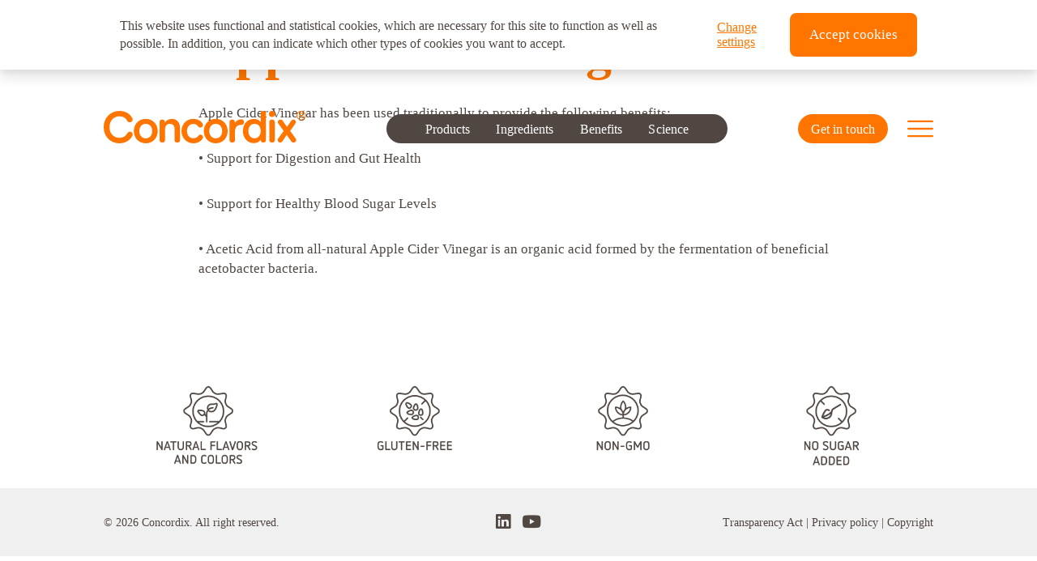

--- FILE ---
content_type: text/html; charset=UTF-8
request_url: https://concordix.com/ingredients/acv/
body_size: 10009
content:
<!doctype html>
<html lang="en-US">
<head>

    <!-- Google Tag Manager -->
	<script>(function(w,d,s,l,i){w[l]=w[l]||[];w[l].push({'gtm.start':
	new Date().getTime(),event:'gtm.js'});var f=d.getElementsByTagName(s)[0],
	j=d.createElement(s),dl=l!='dataLayer'?'&l='+l:'';j.async=true;j.src=
	'https://www.googletagmanager.com/gtm.js?id='+i+dl;f.parentNode.insertBefore(j,f);
	})(window,document,'script','dataLayer','GTM-M68BRMR');</script>
	<!-- End Google Tag Manager -->

	<meta charset="UTF-8">
	<meta name="viewport" content="width=device-width, initial-scale=1">
	<link rel="profile" href="https://gmpg.org/xfn/11">
	<link rel="apple-touch-icon" type="image/png" sizes="76x76" href="/wp-content/themes/concordix/img/favicons/apple-touch-icon-76x76.png">
    <link rel="icon" type="image/png" sizes="120x120" href="/wp-content/themes/concordix/img/favicons/apple-touch-icon-120x120.png">
    <link rel="apple-touch-icon" type="image/png" sizes="120x120" href="/wp-content/themes/concordix/img/favicons/apple-touch-icon-120x120.png">
    <link rel="icon" type="image/png" sizes="152x152" href="/wp-content/themes/concordix/img/favicons/apple-touch-icon-152x152.png">
    <link rel="apple-touch-icon" type="image/png" sizes="152x152" href="/wp-content/themes/concordix/img/favicons/apple-touch-icon-152x152.png">
    <link rel="icon" type="image/png" sizes="167x167" href="/wp-content/themes/concordix/img/favicons/apple-touch-icon-180x180.png">
    <link rel="apple-touch-icon" type="image/png" sizes="167x167" href="/wp-content/themes/concordix/img/favicons/apple-touch-icon-180x180.png">
    <link rel="icon" type="image/png" sizes="180x180" href="/wp-content/themes/concordix/img/favicons/apple-touch-icon-180x180.png">
    <link rel="apple-touch-icon" type="image/png" sizes="180x180" href="/wp-content/themes/concordix/img/favicons/apple-touch-icon-180x180.png">
    <link rel="icon" type="image/png" sizes="192x192" href="/wp-content/themes/concordix/img/favicons/android-chrome-192x192.png">
    <link rel="apple-touch-icon" type="image/png" sizes="192x192" href="/wp-content/themes/concordix/img/favicons/android-chrome-192x192.png">
    <link rel="icon" type="image/png" sizes="128x128" href="/wp-content/themes/concordix/img/favicons/chrome-web-store-128x128.png">
    <link rel="apple-touch-icon" type="image/png" sizes="128x128" href="/wp-content/themes/concordix/img/favicons/chrome-web-store-128x128.png">
    <link rel="icon" type="image/png" sizes="16x16" href="/wp-content/themes/concordix/img/favicons/favicon-16x16.png">
    <link rel="apple-touch-icon" type="image/png" sizes="16x16" href="/wp-content/themes/concordix/img/favicons/favicon-16x16.png">
    <link rel="icon" type="image/png" sizes="32x32" href="/wp-content/themes/concordix/img/favicons/favicon-32x32.png">
    <link rel="apple-touch-icon" type="image/png" sizes="32x32" href="/wp-content/themes/concordix/img/favicons/favicon-32x32.png">
    <link rel="icon" type="image/png" sizes="96x96" href="/wp-content/themes/concordix/img/favicons/favicon-96x96.png">
    <link rel="apple-touch-icon" type="image/png" sizes="96x96" href="/wp-content/themes/concordix/img/favicons/favicon-96x96.png">
    <!-- Windows -->
    <!-- https://msdn.microsoft.com/en-us/library/dn255024(v=vs.85).aspx -->
    <!-- http://www.buildmypinnedsite.com/en -->
    <meta name="msapplication-TileColor" content="#EB6909"/>
    <meta name="msapplication-square70x70logo" content="/wp-content/themes/concordix/img/favicons/mstile-70x70.png">
    <meta name="msapplication-square150x150logo" content="/wp-content/themes/concordix/img/favicons/mstile-150x150.png">
    <meta name="msapplication-wide310x150logo" content="/wp-content/themes/concordix/img/favicons/mstile-310x150.png">
    <meta name="msapplication-square310x310logo" content="/wp-content/themes/concordix/img/favicons/mstile-310x310.png">
		<link rel="stylesheet" href="https://pro.fontawesome.com/releases/v5.7.0/css/all.css" integrity="sha384-6jHF7Z3XI3fF4XZixAuSu0gGKrXwoX/w3uFPxC56OtjChio7wtTGJWRW53Nhx6Ev" crossorigin="anonymous">
	<meta name='robots' content='index, follow, max-image-preview:large, max-snippet:-1, max-video-preview:-1' />

	<!-- This site is optimized with the Yoast SEO plugin v26.6 - https://yoast.com/wordpress/plugins/seo/ -->
	<title>Apple Cider Vinegar - Concordix</title>
	<link rel="canonical" href="https://concordix.com/ingredients/acv/" />
	<meta property="og:locale" content="en_US" />
	<meta property="og:type" content="article" />
	<meta property="og:title" content="Apple Cider Vinegar - Concordix" />
	<meta property="og:url" content="https://concordix.com/ingredients/acv/" />
	<meta property="og:site_name" content="Concordix" />
	<meta property="article:modified_time" content="2025-07-02T15:16:38+00:00" />
	<meta name="twitter:card" content="summary_large_image" />
	<script type="application/ld+json" class="yoast-schema-graph">{"@context":"https://schema.org","@graph":[{"@type":"WebPage","@id":"https://concordix.com/ingredients/acv/","url":"https://concordix.com/ingredients/acv/","name":"Apple Cider Vinegar - Concordix","isPartOf":{"@id":"https://concordix.com/#website"},"datePublished":"2022-10-21T13:50:07+00:00","dateModified":"2025-07-02T15:16:38+00:00","breadcrumb":{"@id":"https://concordix.com/ingredients/acv/#breadcrumb"},"inLanguage":"en-US","potentialAction":[{"@type":"ReadAction","target":["https://concordix.com/ingredients/acv/"]}]},{"@type":"BreadcrumbList","@id":"https://concordix.com/ingredients/acv/#breadcrumb","itemListElement":[{"@type":"ListItem","position":1,"name":"Home","item":"https://concordix.com/"},{"@type":"ListItem","position":2,"name":"Apple Cider Vinegar"}]},{"@type":"WebSite","@id":"https://concordix.com/#website","url":"https://concordix.com/","name":"Concordix","description":"Nutraceutical Manufacturer","potentialAction":[{"@type":"SearchAction","target":{"@type":"EntryPoint","urlTemplate":"https://concordix.com/?s={search_term_string}"},"query-input":{"@type":"PropertyValueSpecification","valueRequired":true,"valueName":"search_term_string"}}],"inLanguage":"en-US"}]}</script>
	<!-- / Yoast SEO plugin. -->


<link rel="alternate" type="application/rss+xml" title="Concordix &raquo; Feed" href="https://concordix.com/feed/" />
<link rel="alternate" type="application/rss+xml" title="Concordix &raquo; Comments Feed" href="https://concordix.com/comments/feed/" />
<link rel="alternate" title="oEmbed (JSON)" type="application/json+oembed" href="https://concordix.com/wp-json/oembed/1.0/embed?url=https%3A%2F%2Fconcordix.com%2Fingredients%2Facv%2F" />
<link rel="alternate" title="oEmbed (XML)" type="text/xml+oembed" href="https://concordix.com/wp-json/oembed/1.0/embed?url=https%3A%2F%2Fconcordix.com%2Fingredients%2Facv%2F&#038;format=xml" />
<style id='wp-img-auto-sizes-contain-inline-css'>
img:is([sizes=auto i],[sizes^="auto," i]){contain-intrinsic-size:3000px 1500px}
/*# sourceURL=wp-img-auto-sizes-contain-inline-css */
</style>
<style id='wp-emoji-styles-inline-css'>

	img.wp-smiley, img.emoji {
		display: inline !important;
		border: none !important;
		box-shadow: none !important;
		height: 1em !important;
		width: 1em !important;
		margin: 0 0.07em !important;
		vertical-align: -0.1em !important;
		background: none !important;
		padding: 0 !important;
	}
/*# sourceURL=wp-emoji-styles-inline-css */
</style>
<style id='wp-block-library-inline-css'>
:root{--wp-block-synced-color:#7a00df;--wp-block-synced-color--rgb:122,0,223;--wp-bound-block-color:var(--wp-block-synced-color);--wp-editor-canvas-background:#ddd;--wp-admin-theme-color:#007cba;--wp-admin-theme-color--rgb:0,124,186;--wp-admin-theme-color-darker-10:#006ba1;--wp-admin-theme-color-darker-10--rgb:0,107,160.5;--wp-admin-theme-color-darker-20:#005a87;--wp-admin-theme-color-darker-20--rgb:0,90,135;--wp-admin-border-width-focus:2px}@media (min-resolution:192dpi){:root{--wp-admin-border-width-focus:1.5px}}.wp-element-button{cursor:pointer}:root .has-very-light-gray-background-color{background-color:#eee}:root .has-very-dark-gray-background-color{background-color:#313131}:root .has-very-light-gray-color{color:#eee}:root .has-very-dark-gray-color{color:#313131}:root .has-vivid-green-cyan-to-vivid-cyan-blue-gradient-background{background:linear-gradient(135deg,#00d084,#0693e3)}:root .has-purple-crush-gradient-background{background:linear-gradient(135deg,#34e2e4,#4721fb 50%,#ab1dfe)}:root .has-hazy-dawn-gradient-background{background:linear-gradient(135deg,#faaca8,#dad0ec)}:root .has-subdued-olive-gradient-background{background:linear-gradient(135deg,#fafae1,#67a671)}:root .has-atomic-cream-gradient-background{background:linear-gradient(135deg,#fdd79a,#004a59)}:root .has-nightshade-gradient-background{background:linear-gradient(135deg,#330968,#31cdcf)}:root .has-midnight-gradient-background{background:linear-gradient(135deg,#020381,#2874fc)}:root{--wp--preset--font-size--normal:16px;--wp--preset--font-size--huge:42px}.has-regular-font-size{font-size:1em}.has-larger-font-size{font-size:2.625em}.has-normal-font-size{font-size:var(--wp--preset--font-size--normal)}.has-huge-font-size{font-size:var(--wp--preset--font-size--huge)}.has-text-align-center{text-align:center}.has-text-align-left{text-align:left}.has-text-align-right{text-align:right}.has-fit-text{white-space:nowrap!important}#end-resizable-editor-section{display:none}.aligncenter{clear:both}.items-justified-left{justify-content:flex-start}.items-justified-center{justify-content:center}.items-justified-right{justify-content:flex-end}.items-justified-space-between{justify-content:space-between}.screen-reader-text{border:0;clip-path:inset(50%);height:1px;margin:-1px;overflow:hidden;padding:0;position:absolute;width:1px;word-wrap:normal!important}.screen-reader-text:focus{background-color:#ddd;clip-path:none;color:#444;display:block;font-size:1em;height:auto;left:5px;line-height:normal;padding:15px 23px 14px;text-decoration:none;top:5px;width:auto;z-index:100000}html :where(.has-border-color){border-style:solid}html :where([style*=border-top-color]){border-top-style:solid}html :where([style*=border-right-color]){border-right-style:solid}html :where([style*=border-bottom-color]){border-bottom-style:solid}html :where([style*=border-left-color]){border-left-style:solid}html :where([style*=border-width]){border-style:solid}html :where([style*=border-top-width]){border-top-style:solid}html :where([style*=border-right-width]){border-right-style:solid}html :where([style*=border-bottom-width]){border-bottom-style:solid}html :where([style*=border-left-width]){border-left-style:solid}html :where(img[class*=wp-image-]){height:auto;max-width:100%}:where(figure){margin:0 0 1em}html :where(.is-position-sticky){--wp-admin--admin-bar--position-offset:var(--wp-admin--admin-bar--height,0px)}@media screen and (max-width:600px){html :where(.is-position-sticky){--wp-admin--admin-bar--position-offset:0px}}

/*# sourceURL=wp-block-library-inline-css */
</style><style id='global-styles-inline-css'>
:root{--wp--preset--aspect-ratio--square: 1;--wp--preset--aspect-ratio--4-3: 4/3;--wp--preset--aspect-ratio--3-4: 3/4;--wp--preset--aspect-ratio--3-2: 3/2;--wp--preset--aspect-ratio--2-3: 2/3;--wp--preset--aspect-ratio--16-9: 16/9;--wp--preset--aspect-ratio--9-16: 9/16;--wp--preset--color--black: #000000;--wp--preset--color--cyan-bluish-gray: #abb8c3;--wp--preset--color--white: #ffffff;--wp--preset--color--pale-pink: #f78da7;--wp--preset--color--vivid-red: #cf2e2e;--wp--preset--color--luminous-vivid-orange: #ff6900;--wp--preset--color--luminous-vivid-amber: #fcb900;--wp--preset--color--light-green-cyan: #7bdcb5;--wp--preset--color--vivid-green-cyan: #00d084;--wp--preset--color--pale-cyan-blue: #8ed1fc;--wp--preset--color--vivid-cyan-blue: #0693e3;--wp--preset--color--vivid-purple: #9b51e0;--wp--preset--gradient--vivid-cyan-blue-to-vivid-purple: linear-gradient(135deg,rgb(6,147,227) 0%,rgb(155,81,224) 100%);--wp--preset--gradient--light-green-cyan-to-vivid-green-cyan: linear-gradient(135deg,rgb(122,220,180) 0%,rgb(0,208,130) 100%);--wp--preset--gradient--luminous-vivid-amber-to-luminous-vivid-orange: linear-gradient(135deg,rgb(252,185,0) 0%,rgb(255,105,0) 100%);--wp--preset--gradient--luminous-vivid-orange-to-vivid-red: linear-gradient(135deg,rgb(255,105,0) 0%,rgb(207,46,46) 100%);--wp--preset--gradient--very-light-gray-to-cyan-bluish-gray: linear-gradient(135deg,rgb(238,238,238) 0%,rgb(169,184,195) 100%);--wp--preset--gradient--cool-to-warm-spectrum: linear-gradient(135deg,rgb(74,234,220) 0%,rgb(151,120,209) 20%,rgb(207,42,186) 40%,rgb(238,44,130) 60%,rgb(251,105,98) 80%,rgb(254,248,76) 100%);--wp--preset--gradient--blush-light-purple: linear-gradient(135deg,rgb(255,206,236) 0%,rgb(152,150,240) 100%);--wp--preset--gradient--blush-bordeaux: linear-gradient(135deg,rgb(254,205,165) 0%,rgb(254,45,45) 50%,rgb(107,0,62) 100%);--wp--preset--gradient--luminous-dusk: linear-gradient(135deg,rgb(255,203,112) 0%,rgb(199,81,192) 50%,rgb(65,88,208) 100%);--wp--preset--gradient--pale-ocean: linear-gradient(135deg,rgb(255,245,203) 0%,rgb(182,227,212) 50%,rgb(51,167,181) 100%);--wp--preset--gradient--electric-grass: linear-gradient(135deg,rgb(202,248,128) 0%,rgb(113,206,126) 100%);--wp--preset--gradient--midnight: linear-gradient(135deg,rgb(2,3,129) 0%,rgb(40,116,252) 100%);--wp--preset--font-size--small: 13px;--wp--preset--font-size--medium: 20px;--wp--preset--font-size--large: 36px;--wp--preset--font-size--x-large: 42px;--wp--preset--spacing--20: 0.44rem;--wp--preset--spacing--30: 0.67rem;--wp--preset--spacing--40: 1rem;--wp--preset--spacing--50: 1.5rem;--wp--preset--spacing--60: 2.25rem;--wp--preset--spacing--70: 3.38rem;--wp--preset--spacing--80: 5.06rem;--wp--preset--shadow--natural: 6px 6px 9px rgba(0, 0, 0, 0.2);--wp--preset--shadow--deep: 12px 12px 50px rgba(0, 0, 0, 0.4);--wp--preset--shadow--sharp: 6px 6px 0px rgba(0, 0, 0, 0.2);--wp--preset--shadow--outlined: 6px 6px 0px -3px rgb(255, 255, 255), 6px 6px rgb(0, 0, 0);--wp--preset--shadow--crisp: 6px 6px 0px rgb(0, 0, 0);}:where(.is-layout-flex){gap: 0.5em;}:where(.is-layout-grid){gap: 0.5em;}body .is-layout-flex{display: flex;}.is-layout-flex{flex-wrap: wrap;align-items: center;}.is-layout-flex > :is(*, div){margin: 0;}body .is-layout-grid{display: grid;}.is-layout-grid > :is(*, div){margin: 0;}:where(.wp-block-columns.is-layout-flex){gap: 2em;}:where(.wp-block-columns.is-layout-grid){gap: 2em;}:where(.wp-block-post-template.is-layout-flex){gap: 1.25em;}:where(.wp-block-post-template.is-layout-grid){gap: 1.25em;}.has-black-color{color: var(--wp--preset--color--black) !important;}.has-cyan-bluish-gray-color{color: var(--wp--preset--color--cyan-bluish-gray) !important;}.has-white-color{color: var(--wp--preset--color--white) !important;}.has-pale-pink-color{color: var(--wp--preset--color--pale-pink) !important;}.has-vivid-red-color{color: var(--wp--preset--color--vivid-red) !important;}.has-luminous-vivid-orange-color{color: var(--wp--preset--color--luminous-vivid-orange) !important;}.has-luminous-vivid-amber-color{color: var(--wp--preset--color--luminous-vivid-amber) !important;}.has-light-green-cyan-color{color: var(--wp--preset--color--light-green-cyan) !important;}.has-vivid-green-cyan-color{color: var(--wp--preset--color--vivid-green-cyan) !important;}.has-pale-cyan-blue-color{color: var(--wp--preset--color--pale-cyan-blue) !important;}.has-vivid-cyan-blue-color{color: var(--wp--preset--color--vivid-cyan-blue) !important;}.has-vivid-purple-color{color: var(--wp--preset--color--vivid-purple) !important;}.has-black-background-color{background-color: var(--wp--preset--color--black) !important;}.has-cyan-bluish-gray-background-color{background-color: var(--wp--preset--color--cyan-bluish-gray) !important;}.has-white-background-color{background-color: var(--wp--preset--color--white) !important;}.has-pale-pink-background-color{background-color: var(--wp--preset--color--pale-pink) !important;}.has-vivid-red-background-color{background-color: var(--wp--preset--color--vivid-red) !important;}.has-luminous-vivid-orange-background-color{background-color: var(--wp--preset--color--luminous-vivid-orange) !important;}.has-luminous-vivid-amber-background-color{background-color: var(--wp--preset--color--luminous-vivid-amber) !important;}.has-light-green-cyan-background-color{background-color: var(--wp--preset--color--light-green-cyan) !important;}.has-vivid-green-cyan-background-color{background-color: var(--wp--preset--color--vivid-green-cyan) !important;}.has-pale-cyan-blue-background-color{background-color: var(--wp--preset--color--pale-cyan-blue) !important;}.has-vivid-cyan-blue-background-color{background-color: var(--wp--preset--color--vivid-cyan-blue) !important;}.has-vivid-purple-background-color{background-color: var(--wp--preset--color--vivid-purple) !important;}.has-black-border-color{border-color: var(--wp--preset--color--black) !important;}.has-cyan-bluish-gray-border-color{border-color: var(--wp--preset--color--cyan-bluish-gray) !important;}.has-white-border-color{border-color: var(--wp--preset--color--white) !important;}.has-pale-pink-border-color{border-color: var(--wp--preset--color--pale-pink) !important;}.has-vivid-red-border-color{border-color: var(--wp--preset--color--vivid-red) !important;}.has-luminous-vivid-orange-border-color{border-color: var(--wp--preset--color--luminous-vivid-orange) !important;}.has-luminous-vivid-amber-border-color{border-color: var(--wp--preset--color--luminous-vivid-amber) !important;}.has-light-green-cyan-border-color{border-color: var(--wp--preset--color--light-green-cyan) !important;}.has-vivid-green-cyan-border-color{border-color: var(--wp--preset--color--vivid-green-cyan) !important;}.has-pale-cyan-blue-border-color{border-color: var(--wp--preset--color--pale-cyan-blue) !important;}.has-vivid-cyan-blue-border-color{border-color: var(--wp--preset--color--vivid-cyan-blue) !important;}.has-vivid-purple-border-color{border-color: var(--wp--preset--color--vivid-purple) !important;}.has-vivid-cyan-blue-to-vivid-purple-gradient-background{background: var(--wp--preset--gradient--vivid-cyan-blue-to-vivid-purple) !important;}.has-light-green-cyan-to-vivid-green-cyan-gradient-background{background: var(--wp--preset--gradient--light-green-cyan-to-vivid-green-cyan) !important;}.has-luminous-vivid-amber-to-luminous-vivid-orange-gradient-background{background: var(--wp--preset--gradient--luminous-vivid-amber-to-luminous-vivid-orange) !important;}.has-luminous-vivid-orange-to-vivid-red-gradient-background{background: var(--wp--preset--gradient--luminous-vivid-orange-to-vivid-red) !important;}.has-very-light-gray-to-cyan-bluish-gray-gradient-background{background: var(--wp--preset--gradient--very-light-gray-to-cyan-bluish-gray) !important;}.has-cool-to-warm-spectrum-gradient-background{background: var(--wp--preset--gradient--cool-to-warm-spectrum) !important;}.has-blush-light-purple-gradient-background{background: var(--wp--preset--gradient--blush-light-purple) !important;}.has-blush-bordeaux-gradient-background{background: var(--wp--preset--gradient--blush-bordeaux) !important;}.has-luminous-dusk-gradient-background{background: var(--wp--preset--gradient--luminous-dusk) !important;}.has-pale-ocean-gradient-background{background: var(--wp--preset--gradient--pale-ocean) !important;}.has-electric-grass-gradient-background{background: var(--wp--preset--gradient--electric-grass) !important;}.has-midnight-gradient-background{background: var(--wp--preset--gradient--midnight) !important;}.has-small-font-size{font-size: var(--wp--preset--font-size--small) !important;}.has-medium-font-size{font-size: var(--wp--preset--font-size--medium) !important;}.has-large-font-size{font-size: var(--wp--preset--font-size--large) !important;}.has-x-large-font-size{font-size: var(--wp--preset--font-size--x-large) !important;}
/*# sourceURL=global-styles-inline-css */
</style>

<style id='classic-theme-styles-inline-css'>
/*! This file is auto-generated */
.wp-block-button__link{color:#fff;background-color:#32373c;border-radius:9999px;box-shadow:none;text-decoration:none;padding:calc(.667em + 2px) calc(1.333em + 2px);font-size:1.125em}.wp-block-file__button{background:#32373c;color:#fff;text-decoration:none}
/*# sourceURL=/wp-includes/css/classic-themes.min.css */
</style>
<link rel='stylesheet' id='concordix-style-css' href='https://concordix.com/wp-content/themes/concordix/style.css?ver=1.0.12' media='all' />
<link rel='stylesheet' id='search-filter-flatpickr-css' href='https://concordix.com/wp-content/plugins/search-filter/assets/css/vendor/flatpickr.min.css?ver=3.1.6' media='all' />
<link rel='stylesheet' id='search-filter-css' href='https://concordix.com/wp-content/plugins/search-filter-pro/assets/css/frontend/frontend.css?ver=3.1.6' media='all' />
<link rel='stylesheet' id='search-filter-ugc-styles-css' href='https://concordix.com/wp-content/uploads/search-filter/style.css?ver=17' media='all' />
<script type="text/javascript">
		if ( ! Object.hasOwn( window, 'searchAndFilter' ) ) {
			window.searchAndFilter = {};
		}
		</script><script src="https://concordix.com/wp-content/plugins/search-filter/assets/js/vendor/flatpickr.min.js?ver=3.1.6" id="search-filter-flatpickr-js"></script>
<script id="search-filter-js-before">
window.searchAndFilter.frontend = {"fields":{},"queries":{},"library":{"fields":{},"components":{}},"restNonce":"5495963db4","homeUrl":"https:\/\/concordix.com","isPro":true,"suggestionsNonce":"12c4a605e0"};
//# sourceURL=search-filter-js-before
</script>
<script src="https://concordix.com/wp-content/plugins/search-filter-pro/assets/js/frontend/frontend.js?ver=3.1.6" id="search-filter-js"></script>
<link rel="https://api.w.org/" href="https://concordix.com/wp-json/" /><link rel="alternate" title="JSON" type="application/json" href="https://concordix.com/wp-json/wp/v2/ingredients/1347" /><link rel="EditURI" type="application/rsd+xml" title="RSD" href="https://concordix.com/xmlrpc.php?rsd" />
<meta name="generator" content="WordPress 6.9" />
<link rel='shortlink' href='https://concordix.com/?p=1347' />
<style>.recentcomments a{display:inline !important;padding:0 !important;margin:0 !important;}</style></head>

<body class="wp-singular ingredients-template-default single single-ingredients postid-1347 wp-theme-concordix">
		
    <header id="masthead" class="site-header dark closed">
    <div class="ty-wrapper">
        <a class="logo" href="/" title="Terug naar home">
            <svg width="250" height="40" fill="none" xmlns="http://www.w3.org/2000/svg"><g clip-path="url(#clip0_1101_1970)"><path d="M66.682 24.889C66.682 33.639 60.44 40 51.92 40c-8.518 0-14.702-6.358-14.702-15.111S43.461 9.835 51.92 9.835c8.46 0 14.762 6.358 14.762 15.054zm-6.827 0c0-5.892-3.734-8.928-7.935-8.928-4.2 0-7.934 3.034-7.934 8.928 0 5.894 3.791 9.042 7.934 9.042 4.143 0 7.935-3.093 7.935-9.042zM72.33 39.124a3.385 3.385 0 01-3.384-3.384V14.006a3.297 3.297 0 116.595 0v.496c1.865-3.268 5.25-4.61 8.4-4.61 6.943 0 10.27 5.02 10.27 11.26v14.586a3.385 3.385 0 01-6.77 0v-13.42c0-3.5-1.576-6.301-5.834-6.301-3.851 0-5.892 2.975-5.892 6.71v13.01a3.385 3.385 0 01-3.385 3.385v.002zm30.459-14.235c0 5.717 3.677 8.927 7.935 8.927 3.048 0 4.968-1.461 6.078-3.078a3.175 3.175 0 013.702-1.208c1.949.707 2.731 3.07 1.555 4.778-2.145 3.117-5.886 5.692-11.335 5.692-8.344 0-14.702-6.476-14.702-15.111 0-8.636 6.358-15.054 14.528-15.054 5.587 0 9.334 2.556 11.402 5.709 1.14 1.738.339 4.09-1.614 4.803-1.436.524-3.027-.032-3.862-1.312-1.068-1.638-2.904-2.957-5.867-2.957-4.143 0-7.818 3.093-7.818 8.81h-.002zm50.24 0c0 8.75-6.243 15.111-14.762 15.111-8.518 0-14.702-6.358-14.702-15.111s6.243-15.054 14.702-15.054 14.762 6.358 14.762 15.054zm-6.827 0c0-5.892-3.734-8.928-7.935-8.928s-7.935 3.034-7.935 8.928c0 5.894 3.792 9.042 7.935 9.042s7.935-3.093 7.935-9.042zm54.078 9.042c0 .64.015 1.253.036 1.822a3.255 3.255 0 01-6.503.236 17.66 17.66 0 01-.011-.541c-1.342 2.392-4.318 4.375-8.344 4.375-8.169 0-13.652-6.418-13.652-14.994s5.543-14.877 13.535-14.877c4.959 0 7.469 2.275 8.344 4.084V3.274a3.252 3.252 0 013.253-3.253h.085a3.252 3.252 0 013.253 3.253v30.657h.004zm-14.061-.057c4.435 0 7.526-3.677 7.526-9.103 0-5.425-3.034-8.81-7.469-8.81-4.435 0-7.7 3.443-7.7 8.868 0 5.426 3.033 9.043 7.643 9.043v.002zm18.213 1.895V14.066a3.354 3.354 0 116.71 0V35.77a3.355 3.355 0 11-6.71 0zm3.327-28.27a3.75 3.75 0 110-7.5 3.75 3.75 0 010 7.5zm14.353 17.273l-6.591-9.128c-1.487-2.058-.015-4.934 2.525-4.934h.3c1.029 0 1.989.507 2.569 1.357 1.653 2.422 4.927 7.107 5.338 7.745l5.257-7.738a3.116 3.116 0 012.573-1.364c2.533 0 4.005 2.863 2.531 4.923l-6.454 9.021 6.816 9.55c1.47 2.06-.002 4.92-2.533 4.92h-.259c-1.021 0-1.977-.5-2.559-1.34l-5.664-8.17c-.458.687-3.832 5.62-5.513 8.13a3.106 3.106 0 01-2.584 1.378h-.006c-2.537 0-4.007-2.871-2.526-4.929l6.78-9.424v.003zm16.362-21.328a5.665 5.665 0 011.248-1.806A5.768 5.768 0 01241.56.437 5.725 5.725 0 01243.787 0a5.764 5.764 0 014.041 1.638c.52.511.935 1.112 1.24 1.806.307.695.46 1.445.46 2.252a5.707 5.707 0 01-1.7 4.111 5.575 5.575 0 01-1.821 1.202 5.778 5.778 0 01-2.22.428 5.836 5.836 0 01-2.228-.428 5.66 5.66 0 01-3.086-3.023 5.634 5.634 0 01-.46-2.29c0-.826.153-1.557.46-2.252zm.941 4.205a4.78 4.78 0 00.995 1.555c.424.44.924.784 1.5 1.034a4.68 4.68 0 001.876.374c.676 0 1.281-.125 1.854-.374a4.642 4.642 0 002.488-2.589c.24-.596.36-1.248.36-1.953 0-.705-.12-1.323-.36-1.915a4.696 4.696 0 00-.995-1.538 4.727 4.727 0 00-1.493-1.027 4.584 4.584 0 00-1.854-.375c-.664 0-1.299.126-1.876.375a4.614 4.614 0 00-1.5 1.027 4.709 4.709 0 00-.995 1.538 5.052 5.052 0 00-.36 1.915c0 .684.12 1.355.36 1.953zm4.725-5.276c.797 0 1.387.158 1.768.475.383.317.575.797.575 1.44 0 .603-.168 1.044-.505 1.325-.336.281-.756.447-1.254.498l1.915 2.955h-1.119l-1.821-2.878h-1.103v2.878h-1.042V2.373h2.588-.002zm-.46 2.972c.234 0 .456-.009.666-.024.209-.015.397-.06.559-.13a.848.848 0 00.389-.33c.096-.147.145-.354.145-.62 0-.224-.042-.402-.13-.537a.894.894 0 00-.336-.306 1.518 1.518 0 00-.475-.145 3.746 3.746 0 00-.529-.039h-1.378v2.128h1.087l.002.003zM35.561 27.809a3.423 3.423 0 00-2.11-1.962c-1.595-.522-3.314.154-4.093 1.602-1.159 2.162-3.998 5.788-9.982 5.788-5.984 0-12.191-4.13-12.191-13.2 0-9.071 6.292-13.363 12.138-13.363 4.503 0 7.966 1.962 9.754 5.527.781 1.562 2.53 2.299 4.158 1.752l.102-.035a3.484 3.484 0 002.11-1.976 3.4 3.4 0 00-.101-2.823C32.436 3.338 26.597.021 19.325.021c-5.064 0-9.822 1.892-13.397 5.326C2.05 9.07 0 14.15 0 20.037c0 5.885 2.01 10.989 5.813 14.661 3.538 3.417 8.357 5.3 13.563 5.3 7.144 0 12.994-3.38 16.05-9.275.471-.91.52-1.97.135-2.914zm137.578-14.001a3.438 3.438 0 00-3.438-3.438c-.145 0-.288.012-.428.03-3.362.25-6.15 2.004-7.39 4.86v-1.254a3.297 3.297 0 10-6.595 0v21.821a3.297 3.297 0 003.298 3.297h.174a3.297 3.297 0 003.298-3.297v-10.24c0-5.308 2.392-8.343 7.643-8.343a3.438 3.438 0 003.438-3.438v.002z" fill="#fff"/></g><defs><clipPath id="clip0_1101_1970"><path fill="#fff" d="M0 0h249.528v40H0z"/></clipPath></defs></svg>
        </a>
        <div class="menu-highlight-nav-container"><ul id="highlight-nav" class="menu"><li id="menu-item-498" class="menu-item menu-item-type-custom menu-item-object-custom menu-item-498"><a href="/products">Products</a></li>
<li id="menu-item-1764" class="menu-item menu-item-type-post_type menu-item-object-page menu-item-1764"><a href="https://concordix.com/our-ingredients/">Ingredients</a></li>
<li id="menu-item-489" class="menu-item menu-item-type-post_type menu-item-object-page menu-item-489"><a href="https://concordix.com/benefits/">Benefits</a></li>
<li id="menu-item-490" class="menu-item menu-item-type-post_type menu-item-object-page menu-item-490"><a href="https://concordix.com/science-concordix-supplements/">Science</a></li>
</ul></div>        <div class="menu-contact-nav-container"><ul id="contact-nav" class="menu"><li id="menu-item-492" class="menu-item menu-item-type-post_type menu-item-object-page menu-item-492"><a href="https://concordix.com/contact/">Get in touch</a></li>
</ul></div>        <a class="menu-toggle closed" aria-controls="primary-menu" aria-expanded="false">
            <svg width="32" height="32" viewBox="0 0 28 18" fill="none" xmlns="http://www.w3.org/2000/svg">
                <path id="bar-1" d="M1 17H27" stroke="white" stroke-width="2" stroke-linecap="round" stroke-linejoin="round"/>
                <path id="bar-2" d="M1 9H27" stroke="white" stroke-width="2" stroke-linecap="round" stroke-linejoin="round"/>
                <path id="bar-3" d="M1 1H27" stroke="white" stroke-width="2" stroke-linecap="round" stroke-linejoin="round"/>
            </svg>
        </a>
        <a class="close-filter"><img src="/wp-content/themes/concordix/img/arrow-left.svg" /></a>
    </div>
</header>
	<nav id="site-navigation" class="main-navigation closed">
    <div class="ty-wrapper">
        <div class="ty-nav-container">
            <div class="nav-links">
                                    <ul>
                                                                                                                <li><a href="/products/" target="">Products</a></li>
                                                                                                                                            <li><a href="/our-ingredients/" target="">Ingredients</a></li>
                                                                                                                                            <li><a href="/benefits/" target="">Benefits</a></li>
                                                                                                                                            <li><a href="/science-smart-chews-concordix/" target="">Science</a></li>
                                                                                                                                            <li><a href="/contact/" target="">Contact</a></li>
                                                                        </ul>
                            </div>
            <div class="nav-links">
                                    <ul>
                                                                                                                <li><a href="/about-vitux/" target="">About Vitux</a></li>
                                                                                                                                            <li><a href="/platforms/" target="">Platforms</a></li>
                                                                                                                                            <li><a href="/knowledge_bank/" target="">Knowledge bank</a></li>
                                                                                                                                            <li><a href="/our-partners/" target="">Our partners</a></li>
                                                                                                                                            <li><a href="/faq/" target="">FAQ</a></li>
                                                                                                                                            <li><a href="/news/" target="">News &amp; Blogs</a></li>
                                                                        </ul>
                            </div>
            <div class="nav-address">
                                                            <p>Postal address</p>
                                                                                    <div class="nav-address-item"><p><strong>Vitux AS Corporate Headquarters</strong><br />
Brynsveien 11<br />
0667, Oslo, Norway</p>
</div>
                                                            <div class="nav-address-item"><p><strong>Vitux Canada Inc.</strong><br />
3190 Devon Dr<br />
ON N8X 4L2<br />
Windsor, Canada</p>
</div>
                                                            <div class="nav-address-item"><p><strong>Vitux USA LLC</strong><br />
181 E. 50th Street<br />
Garden City, ID 83714<br />
United States</p>
</div>
                                                                                                    </div>
            <div class="nav-socials">
                                                            <p>Social media</p>
                                                    <ul>
                                                                                                                                                <li><a href="https://www.linkedin.com/showcase/17965529/" target="_blank">LinkedIn</a></li>
                                                                                                                                                                                    <li><a href="https://www.youtube.com/channel/UCTtwDim5CkYUAIFjsPaJFQQ" target="_blank">YouTube</a></li>
                                                                                                </ul>
                                                                        </div>
        </div>
    </div>
</nav>

			<section class="ty-content">
			<div class="ty-popup">
				    <section class="ty-article_text">
        <div class="ty-wrapper">
            <div class="ty-article_text-content"><h1>Apple Cider Vinegar</h1>
<p>Apple Cider Vinegar has been used traditionally to provide the following benefits:</p>
<p>• Support for Digestion and Gut Health</p>
<p>• Support for Healthy Blood Sugar Levels</p>
<p>• Acetic Acid from all-natural Apple Cider Vinegar is an organic acid formed by the fermentation of beneficial acetobacter bacteria.</p>
<p>&nbsp;</p>
</div>
        </div>
    </section>
			</div>
		</section>
		


	  <footer class="ty-footer">
    <div class="ty-footer-top">
        <div class="ty-wrapper">
                                                                                            <img src="https://concordix.com/wp-content/uploads/2023/07/flavors-400N.png" alt="" />
                                                                                                    <img src="https://concordix.com/wp-content/uploads/2023/07/Gluten_400N.png" alt="" />
                                                                                                    <img src="https://concordix.com/wp-content/uploads/2023/07/NonGMO-400N.png" alt="" />
                                                                                                    <img src="https://concordix.com/wp-content/uploads/2023/07/Sugar-400N2.png" alt="" />
                                                        </div>
    </div>
    <div class="ty-footer-body">
        <div class="ty-wrapper">
            <div class="ty-footer-copy">
                <p>&copy; 2026 Concordix. All right reserved.</p>
            </div>
            <div class="ty-footer-socials">
                <a href="https://www.linkedin.com/showcase/17965529/" target="_blank"><i class="fab fa-linkedin"></i></a>
                <a href="https://www.youtube.com/channel/UCTtwDim5CkYUAIFjsPaJFQQ" target="_blank"><i class="fab fa-youtube"></i></a>
            </div>
            <div class="ty-footer-pages">
                                                                                                    <a href="https://concordix.com/statement-transparency-act/">Transparency Act |</a>
                                                                    <a href="https://concordix.com/privacy-policy/">Privacy policy</a>
                                                                    <a href="https://concordix.com/rights/">| Copyright</a>
                                                                    </div>
        </div>
    </div>
</footer>
    <script type="speculationrules">
{"prefetch":[{"source":"document","where":{"and":[{"href_matches":"/*"},{"not":{"href_matches":["/wp-*.php","/wp-admin/*","/wp-content/uploads/*","/wp-content/*","/wp-content/plugins/*","/wp-content/themes/concordix/*","/*\\?(.+)"]}},{"not":{"selector_matches":"a[rel~=\"nofollow\"]"}},{"not":{"selector_matches":".no-prefetch, .no-prefetch a"}}]},"eagerness":"conservative"}]}
</script>
<script src="https://concordix.com/wp-includes/js/jquery/jquery.js" id="jquery-js"></script>
<script src="https://concordix.com/wp-content/themes/concordix/js/app.js?ver=6.9" id="app-js"></script>
<script id="wp-emoji-settings" type="application/json">
{"baseUrl":"https://s.w.org/images/core/emoji/17.0.2/72x72/","ext":".png","svgUrl":"https://s.w.org/images/core/emoji/17.0.2/svg/","svgExt":".svg","source":{"concatemoji":"https://concordix.com/wp-includes/js/wp-emoji-release.min.js?ver=6.9"}}
</script>
<script type="module">
/*! This file is auto-generated */
const a=JSON.parse(document.getElementById("wp-emoji-settings").textContent),o=(window._wpemojiSettings=a,"wpEmojiSettingsSupports"),s=["flag","emoji"];function i(e){try{var t={supportTests:e,timestamp:(new Date).valueOf()};sessionStorage.setItem(o,JSON.stringify(t))}catch(e){}}function c(e,t,n){e.clearRect(0,0,e.canvas.width,e.canvas.height),e.fillText(t,0,0);t=new Uint32Array(e.getImageData(0,0,e.canvas.width,e.canvas.height).data);e.clearRect(0,0,e.canvas.width,e.canvas.height),e.fillText(n,0,0);const a=new Uint32Array(e.getImageData(0,0,e.canvas.width,e.canvas.height).data);return t.every((e,t)=>e===a[t])}function p(e,t){e.clearRect(0,0,e.canvas.width,e.canvas.height),e.fillText(t,0,0);var n=e.getImageData(16,16,1,1);for(let e=0;e<n.data.length;e++)if(0!==n.data[e])return!1;return!0}function u(e,t,n,a){switch(t){case"flag":return n(e,"\ud83c\udff3\ufe0f\u200d\u26a7\ufe0f","\ud83c\udff3\ufe0f\u200b\u26a7\ufe0f")?!1:!n(e,"\ud83c\udde8\ud83c\uddf6","\ud83c\udde8\u200b\ud83c\uddf6")&&!n(e,"\ud83c\udff4\udb40\udc67\udb40\udc62\udb40\udc65\udb40\udc6e\udb40\udc67\udb40\udc7f","\ud83c\udff4\u200b\udb40\udc67\u200b\udb40\udc62\u200b\udb40\udc65\u200b\udb40\udc6e\u200b\udb40\udc67\u200b\udb40\udc7f");case"emoji":return!a(e,"\ud83e\u1fac8")}return!1}function f(e,t,n,a){let r;const o=(r="undefined"!=typeof WorkerGlobalScope&&self instanceof WorkerGlobalScope?new OffscreenCanvas(300,150):document.createElement("canvas")).getContext("2d",{willReadFrequently:!0}),s=(o.textBaseline="top",o.font="600 32px Arial",{});return e.forEach(e=>{s[e]=t(o,e,n,a)}),s}function r(e){var t=document.createElement("script");t.src=e,t.defer=!0,document.head.appendChild(t)}a.supports={everything:!0,everythingExceptFlag:!0},new Promise(t=>{let n=function(){try{var e=JSON.parse(sessionStorage.getItem(o));if("object"==typeof e&&"number"==typeof e.timestamp&&(new Date).valueOf()<e.timestamp+604800&&"object"==typeof e.supportTests)return e.supportTests}catch(e){}return null}();if(!n){if("undefined"!=typeof Worker&&"undefined"!=typeof OffscreenCanvas&&"undefined"!=typeof URL&&URL.createObjectURL&&"undefined"!=typeof Blob)try{var e="postMessage("+f.toString()+"("+[JSON.stringify(s),u.toString(),c.toString(),p.toString()].join(",")+"));",a=new Blob([e],{type:"text/javascript"});const r=new Worker(URL.createObjectURL(a),{name:"wpTestEmojiSupports"});return void(r.onmessage=e=>{i(n=e.data),r.terminate(),t(n)})}catch(e){}i(n=f(s,u,c,p))}t(n)}).then(e=>{for(const n in e)a.supports[n]=e[n],a.supports.everything=a.supports.everything&&a.supports[n],"flag"!==n&&(a.supports.everythingExceptFlag=a.supports.everythingExceptFlag&&a.supports[n]);var t;a.supports.everythingExceptFlag=a.supports.everythingExceptFlag&&!a.supports.flag,a.supports.everything||((t=a.source||{}).concatemoji?r(t.concatemoji):t.wpemoji&&t.twemoji&&(r(t.twemoji),r(t.wpemoji)))});
//# sourceURL=https://concordix.com/wp-includes/js/wp-emoji-loader.min.js
</script>
<div id="search-filter-svg-template" aria-hidden="true" style="clip: rect(1px, 1px, 1px, 1px); clip-path: inset(50%); height: 1px; margin: -1px; overflow: hidden; padding: 0; position: absolute;	width: 1px !important; word-wrap: normal !important;"><svg
   xmlns:svg="http://www.w3.org/2000/svg"
   xmlns="http://www.w3.org/2000/svg"
   style="background-color:red"
   viewBox="0 0 24 24"
   stroke="currentColor"
   version="1.1"
   id="sf-svg-spinner-circle"
>
  
    <g fill="none">
      <g>
        <circle
           stroke-opacity="0.5"
           cx="12.000001"
           cy="12.000001"
           r="10.601227"
           style="stroke-width:2.79755;stroke-miterlimit:4;stroke-dasharray:none" />
        <path
           d="M 22.601226,12.000001 C 22.601226,6.1457686 17.854233,1.398775 12,1.398775"
           style="stroke-width:2.79755;stroke-miterlimit:4;stroke-dasharray:none">
		    <animateTransform
             attributeName="transform"
             type="rotate"
             from="0 12 12"
             to="360 12 12"
             dur="1s"
             repeatCount="indefinite" />
		   </path>
      </g>
    </g>
</svg>
</div>		<script type="text/javascript" id="search-filter-data-js">
			window.searchAndFilterData = {"fields":[],"queries":[],"shouldMount":true};
		</script>
		<script type="text/javascript" id="search-filter-api-url-js">
			window.searchAndFilterApiUrl = '';
		</script>
		  </body>
</html>


--- FILE ---
content_type: text/css; charset=UTF-8
request_url: https://concordix.com/wp-content/themes/concordix/style.css?ver=1.0.12
body_size: -477
content:
/*
Theme Name: Concordix
Theme URI: thinkyellow.nl
Description: Concordix Theme
Version: 1.0.06
Author: Think Yellow
Author URI: https://www.thinkyellow.nl
*/
@import 'css/style.css';


--- FILE ---
content_type: text/css; charset=UTF-8
request_url: https://concordix.com/wp-content/themes/concordix/css/style.css
body_size: 16364
content:
@-webkit-keyframes slbOverlay{0%{opacity:0}to{opacity:.7}}@keyframes slbOverlay{0%{opacity:0}to{opacity:.7}}@-webkit-keyframes slbEnter{0%{opacity:0;-webkit-transform:translate3d(0,-1em,0)}to{opacity:1;-webkit-transform:translate3d(0,0,0)}}@keyframes slbEnter{0%{opacity:0;-webkit-transform:translate3d(0,-1em,0);-ms-transform:translate3d(0,-1em,0);transform:translate3d(0,-1em,0)}to{opacity:1;-webkit-transform:translate3d(0,0,0);-ms-transform:translate3d(0,0,0);transform:translate3d(0,0,0)}}@-webkit-keyframes slbEnterNext{0%{opacity:0;-webkit-transform:translate3d(4em,0,0)}to{opacity:1;-webkit-transform:translate3d(0,0,0)}}@keyframes slbEnterNext{0%{opacity:0;-webkit-transform:translate3d(4em,0,0);-ms-transform:translate3d(4em,0,0);transform:translate3d(4em,0,0)}to{opacity:1;-webkit-transform:translate3d(0,0,0);-ms-transform:translate3d(0,0,0);transform:translate3d(0,0,0)}}@-webkit-keyframes slbEnterPrev{0%{opacity:0;-webkit-transform:translate3d(-4em,0,0)}to{opacity:1;-webkit-transform:translate3d(0,0,0)}}@keyframes slbEnterPrev{0%{opacity:0;-webkit-transform:translate3d(-4em,0,0);-ms-transform:translate3d(-4em,0,0);transform:translate3d(-4em,0,0)}to{opacity:1;-webkit-transform:translate3d(0,0,0);-ms-transform:translate3d(0,0,0);transform:translate3d(0,0,0)}}@-webkit-keyframes fade{0%{opacity:1}to{opacity:0}}@keyframes fade{0%{opacity:1}to{opacity:0}}.slbOverlay{position:fixed}.slbOverlay,.slbWrap,.slbWrapOuter{top:0;right:0;bottom:0;left:0}.slbWrapOuter{position:fixed}.slbOverlay{overflow:hidden;z-index:2000;background-color:#000;opacity:.7;-webkit-animation:slbOverlay .5s;animation:slbOverlay .5s}.slbWrapOuter{overflow-x:hidden;overflow-y:auto;z-index:2010}.slbWrap{position:absolute;text-align:center}.slbContentOuter,.slbWrap:before{display:inline-block;vertical-align:middle}.slbWrap:before{content:"";height:100%}.slbContentOuter{margin:0 auto;padding:0 1em;-webkit-box-sizing:border-box;box-sizing:border-box;z-index:2020;text-align:left;max-width:100%}.slbContentEl .slbContentOuter{padding:5em 1em}.slbContent,.slbContentOuter{position:relative}.slbContentEl .slbContent,.slbImageWrap{-webkit-animation:slbEnter .3s;animation:slbEnter .3s}.slbContentEl .slbContent{background-color:#fff;-webkit-box-shadow:0 .2em 1em rgba(0,0,0,.4);box-shadow:0 .2em 1em rgba(0,0,0,.4)}.slbImageWrap{position:relative}.slbImageWrap:after{content:"";position:absolute;left:0;right:0;top:5em;bottom:5em;display:block;z-index:-1;-webkit-box-shadow:0 .2em 1em rgba(0,0,0,.6);box-shadow:0 .2em 1em rgba(0,0,0,.6);background-color:#fff}.slbDirectionNext .slbImageWrap{-webkit-animation:slbEnterNext .4s;animation:slbEnterNext .4s}.slbDirectionPrev .slbImageWrap{-webkit-animation:slbEnterPrev .4s;animation:slbEnterPrev .4s}.slbCaption,.slbImage{display:block;max-width:100%}.slbImage{width:auto;height:auto;line-height:0;-webkit-box-sizing:border-box;box-sizing:border-box;margin:0 auto;padding:5em 0}.slbCaption{overflow:hidden;text-overflow:ellipsis;white-space:nowrap;word-wrap:normal;font-size:1.4em;position:absolute;left:0;right:0;bottom:0;padding:.71429em 0;color:#fff;color:rgba(255,255,255,.7);text-align:center}.slbArrow,.slbCloseBtn{padding:0;border:0;cursor:pointer;background:0 0}.slbCloseBtn{margin:0}.slbArrow::-moz-focus-inner,.slbCloseBtn::-moz-focus-inner{padding:0;border:0}.slbArrow:hover,.slbCloseBtn:hover{opacity:.5}.slbArrow:active,.slbCloseBtn:active{opacity:.8}.slbCloseBtn{-webkit-animation:slbEnter .3s;animation:slbEnter .3s;font-size:3em;width:1.66667em;height:1.66667em;line-height:1.66667em;position:absolute;right:-.33333em;top:0;color:#fff;color:rgba(255,255,255,.7);text-align:center}.slbLoading .slbArrows,.slbLoading .slbCloseBtn,template{display:none}.slbLoadingText{font-size:1.4em;color:#fff;color:rgba(255,255,255,.9)}.slbArrows{position:fixed;top:50%;left:0;right:0}.slbArrow{position:absolute;top:50%;margin:-5em 0 0;width:5em;height:10em;opacity:.7;text-indent:-999em;overflow:hidden}.slbArrow:before{content:"";position:absolute;top:50%;left:50%;margin:-.8em 0 0 -.8em;border:.8em solid transparent}.slbArrow.next{right:0}.slbArrow.next:before{border-left-color:#fff}.slbArrow.prev{left:0}.slbArrow.prev:before{border-right-color:#fff}.slbIframeCont{width:80em;height:0;overflow:hidden;padding-top:56.25%;margin:5em 0}.slbIframe{position:absolute;top:0;left:0;width:100%;height:100%;-webkit-box-shadow:0 .2em 1em rgba(0,0,0,.6);box-shadow:0 .2em 1em rgba(0,0,0,.6);background:#000}html{font-family:sans-serif;line-height:1.15;-ms-text-size-adjust:100%;-webkit-text-size-adjust:100%;-webkit-box-sizing:border-box;box-sizing:border-box}.ty-news-overview .navigation.pagination .nav-links span{margin:0}article,aside,details,figcaption,figure,footer,header,main,menu,nav,section{display:block}h1{font-size:2em}figure{margin:1em 4rem}hr{-webkit-box-sizing:content-box;box-sizing:content-box;height:0;overflow:visible}code,kbd,pre,samp{font-family:monospace,monospace;font-size:1em}a{background-color:transparent;-webkit-text-decoration-skip:objects}a:active,a:hover{outline-width:0}abbr[title]{-webkit-text-decoration:underline dotted;text-decoration:underline dotted;border-bottom:none}b,strong{font-weight:bolder}dfn{font-style:italic}mark{color:#000;background-color:#ff0}small{font-size:80%}sub,sup{position:relative;font-size:75%;line-height:0;vertical-align:baseline}sub{bottom:-.25em}sup{top:-.5em}audio,canvas,video{display:inline-block}audio:not([controls]){display:none;height:0}img{display:block;max-width:100%;border:0}svg:not(:root){overflow:hidden}button,optgroup{margin:0;font-size:100%;line-height:1.15}button,input,optgroup,select,textarea{font-family:sans-serif}button,input{overflow:visible}button,select{text-transform:none}[type=reset],[type=submit],button,html [type=button]{-webkit-appearance:button}[type=button]::-moz-focus-inner,[type=reset]::-moz-focus-inner,[type=submit]::-moz-focus-inner,button::-moz-focus-inner{padding:0;border-style:none}[type=button]:-moz-focusring,[type=reset]:-moz-focusring,[type=submit]:-moz-focusring,button:-moz-focusring{outline:1px dotted ButtonText}fieldset{padding:.35em .625em .75em;margin:0 .2rem;border:1px solid silver}legend{display:table;max-width:100%;color:inherit;white-space:normal}progress{display:inline-block;vertical-align:baseline}textarea{overflow:auto}[type=checkbox],[type=radio],legend{-webkit-box-sizing:border-box;box-sizing:border-box;padding:0}[type=number]::-webkit-inner-spin-button,[type=number]::-webkit-outer-spin-button{height:auto}[type=search]{outline-offset:-2px;-webkit-appearance:textfield}[type=search]::-webkit-search-cancel-button,[type=search]::-webkit-search-decoration{-webkit-appearance:none}::-webkit-file-upload-button{font:inherit;-webkit-appearance:button}summary{display:list-item}[hidden]{display:none}*,:after,:before{-webkit-box-sizing:inherit;box-sizing:inherit}a img{border:0}footer,nav.main-navigation,section{position:relative;width:100vw;margin:0 auto}header{margin:0 auto}footer .ty-wrapper,header .ty-wrapper,nav.main-navigation .ty-wrapper,section .ty-wrapper{position:relative;width:100%;height:100%;max-width:1240px;margin:0 auto}@media only screen and (max-width:1366px){footer .ty-wrapper,header .ty-wrapper,nav.main-navigation .ty-wrapper,section .ty-wrapper{max-width:1180px}}@media only screen and (max-width:1280px){footer .ty-wrapper,header .ty-wrapper,nav.main-navigation .ty-wrapper,section .ty-wrapper{max-width:1024px}}@media only screen and (max-width:1180px){footer .ty-wrapper,header .ty-wrapper,nav.main-navigation .ty-wrapper,section .ty-wrapper{max-width:960px}}@media only screen and (max-width:1024px){footer .ty-wrapper,header .ty-wrapper,nav.main-navigation .ty-wrapper,section .ty-wrapper{max-width:812px}}@media only screen and (max-width:876px){footer .ty-wrapper,header .ty-wrapper,nav.main-navigation .ty-wrapper,section .ty-wrapper{max-width:768px}}@media only screen and (max-width:812px){footer .ty-wrapper,header .ty-wrapper,nav.main-navigation .ty-wrapper,section .ty-wrapper{max-width:736px}}@media only screen and (max-width:768px){footer .ty-wrapper,header .ty-wrapper,nav.main-navigation .ty-wrapper,section .ty-wrapper{max-width:704px}}@media only screen and (max-width:736px){footer .ty-wrapper,header .ty-wrapper,nav.main-navigation .ty-wrapper,section .ty-wrapper{max-width:calc(100vw - 48px)}}@media only screen and (max-width:414px){footer .ty-wrapper,header .ty-wrapper,nav.main-navigation .ty-wrapper,section .ty-wrapper{max-width:calc(100vw - 32px)}}@font-face{font-family:"FKT Gnarly Regular";font-style:normal;font-weight:400;font-display:swap;src:url(../fonts/FKTGnarly/FKTGnarly_Rg.ttf) format("truetype"),url(../fonts/FKTGnarly/FKTGnarly_Rg.woff2) format("woff2"),url(../fonts/FKTGnarly/FKTGnarly_Rg.woff) format("woff"),}@font-face{font-family:"FKT Gnarly Bold";font-style:normal;font-weight:700;font-display:swap;src:url(../fonts/FKTGnarly/FKTGnarly_Bd.ttf) format("truetype"),url(../fonts/FKTGnarly/FKTGnarly_Bd.woff2) format("woff2"),url(../fonts/FKTGnarly/FKTGnarly_Bd.woff) format("woff"),}@font-face{font-family:'Font Awesome 5 Pro';font-style:normal;font-weight:400;font-display:auto;font-display:swap;src:url(../fonts/fa/fa-regular-400.eot);src:url(../fonts/fa/fa-regular-400.eot?#iefix) format("embedded-opentype"),url(../fonts/fa/fa-regular-400.woff2) format("woff2"),url(../fonts/fa/fa-regular-400.woff) format("woff"),url(../fonts/fa/fa-regular-400.ttf) format("truetype"),url(../fonts/fa/fa-regular-400.svg#fontawesome) format("svg")}.fa,.fal,.far,.fas{font-family:'Font Awesome 5 Pro'}.far{font-display:swap;font-weight:400}@font-face{font-family:'Font Awesome 5 Pro';font-style:normal;font-weight:900;font-display:swap;src:url(../fonts/fa/fa-solid-900.eot);src:url(../fonts/fa/fa-solid-900.eot?#iefix) format("embedded-opentype"),url(../fonts/fa/fa-solid-900.woff2) format("woff2"),url(../fonts/fa/fa-solid-900.woff) format("woff"),url(../fonts/fa/fa-solid-900.ttf) format("truetype"),url(../fonts/fa/fa-solid-900.svg#fontawesome) format("svg")}.fa,.fal,.fas{font-weight:900}@font-face{font-family:'Font Awesome 5 Pro';font-style:normal;font-weight:300;font-display:swap;src:url(../fonts/fa/fa-light-300.eot);src:url(../fonts/fa/fa-light-300.eot?#iefix) format("embedded-opentype"),url(../fonts/fa/fa-light-300.woff2) format("woff2"),url(../fonts/fa/fa-light-300.woff) format("woff"),url(../fonts/fa/fa-light-300.ttf) format("truetype"),url(../fonts/fa/fa-light-300.svg#fontawesome) format("svg")}.fal{font-weight:300}@font-face{font-family:'Font Awesome 5 Brands';font-style:normal;font-weight:400;font-display:swap;src:url(../fonts/fa/fa-brands-400.eot);src:url(../fonts/fa/fa-brands-400.eot?#iefix) format("embedded-opentype"),url(../fonts/fa/fa-brands-400.woff2) format("woff2"),url(../fonts/fa/fa-brands-400.woff) format("woff"),url(../fonts/fa/fa-brands-400.ttf) format("truetype"),url(../fonts/fa/fa-brands-400.svg#fontawesome) format("svg")}.fab{font-family:'Font Awesome 5 Brands'}.h1,h1{font-size:calc(36px + 28*((100vw - 420px)/860));line-height:1.1;letter-spacing:.1px}@media screen and (min-width:1280px){.h1,h1{font-size:64px}}@media screen and (max-width:420px){.h1,h1{font-size:36px}}.h2,h2{font-size:calc(32px + 10*((100vw - 420px)/860));line-height:1}@media screen and (min-width:1280px){.h2,h2{font-size:42px}}@media screen and (max-width:420px){.h2,h2{font-size:32px}}.h3,.h4,h3,h4{font-size:24px;line-height:.83333;letter-spacing:.5px}.h4,h4{font-size:14px;line-height:1.42857}p{font-size:calc(16px + 1*((100vw - 420px)/860))}@media screen and (min-width:1280px){p{font-size:17px}}@media screen and (max-width:420px){p{font-size:16px}}.text,blockquote,input,label,ol,p,select,span,td,textarea,th,ul{font-size:14px;line-height:1.42857}.btn{font-size:17px;line-height:1.3}.ty-label{font-size:calc(14px + 2*((100vw - 420px)/860));line-height:1}@media screen and (min-width:1280px){.ty-label{font-size:16px}}@media screen and (max-width:420px){.ty-label{font-size:14px}}@supports (-ms-accelerator:true){body,html{overflow:hidden;height:100%}body{overflow:auto}}body,html{padding:0;margin:0}html{overflow-x:hidden;-webkit-font-smoothing:antialiased}body:not(.locked),html:not(.locked){overflow-y:auto!important}body.locked,html.locked{overflow-y:hidden!important}body,html{height:100%;background-color:#fff}body{width:100%;height:auto;min-height:100%;color:#504743;font-family:"FKT Gnarly Regular";font-range:375px 1440px;overflow-x:hidden;overflow-y:scroll;-webkit-font-smoothing:antialiased;-moz-osx-font-smoothing:grayscale}.h1,.h2,.h3,.h4,.h5,.h6,h1,h2,h3,h4,h5,h6{margin:0 0 24px;font-family:"FKT Gnarly Bold";font-weight:700;text-wrap:balance}.h4,.h5,.h6,h4,h5,h6{font-weight:600}.text,blockquote,input,label,ol,p,select,span,td,textarea,th,ul{margin:0 0 16px}.text.large,blockquote.large,input.large,label.large,ol.large,p.large,select.large,span.large,td.large,textarea.large,th.large,ul.large{margin:0 0 32px}.text.small,blockquote.small,input.small,label.small,ol.small,p.small,select.small,span.small,td.small,textarea.small,th.small,ul.small{margin:0 0 8px}.ty-label{padding:5px 16px 3px;border-radius:13px;width:-webkit-fit-content;width:-moz-fit-content;width:fit-content}.slick-dots{display:-webkit-box;display:-ms-flexbox;display:flex;-webkit-box-pack:center;-ms-flex-pack:center;justify-content:center;margin:0;padding-top:40px;padding-left:0;list-style-type:none}.slick-dots li{margin-right:8px}.slick-dots li:last-child{margin-right:8px}.slick-dots li.slick-active button{background-color:#ff7500}.slick-dots button{display:block;width:10px;height:10px;padding:0;font-size:0;border:0;border-radius:100%;background-color:#dfd9d6}@media only screen and (max-width:768px){section.scroll-snap{background-color:#504743;overflow-y:scroll;-ms-scroll-snap-type:none;scroll-snap-type:none}section.scroll-snap.focus>.ty-wrapper,section.scroll-snap.focus>picture:after,section.scroll-snap.focus>video:after,section.scroll-snap.start-snap>.ty-wrapper,section.scroll-snap.start-snap>picture:after,section.scroll-snap.start-snap>video:after,section.scroll-snap>.ty-wrapper{-webkit-transform:scale(1);-ms-transform:scale(1);transform:scale(1);-webkit-transition:none;transition:none}section.scroll-snap.focus>picture,section.scroll-snap.focus>video,section.scroll-snap.start-snap>picture,section.scroll-snap.start-snap>video,section.scroll-snap>picture,section.scroll-snap>video{-webkit-transform:translate(-50%,-50%) scale(1);-ms-transform:translate(-50%,-50%) scale(1);transform:translate(-50%,-50%) scale(1);-webkit-transition:none;transition:none}section.scroll-snap>picture:after,section.scroll-snap>video:after{-webkit-transform:scale(.85);-ms-transform:scale(.85);transform:scale(.85);-webkit-transition:none;transition:none}}.btn,.btn-white{position:relative;display:inline-block;margin:0;border-radius:8px;text-decoration:none;-webkit-transition:background-color 250ms ease-in-out,color 250ms ease-in-out;transition:background-color 250ms ease-in-out,color 250ms ease-in-out;will-change:background-color,color;cursor:pointer}.btn{background:#ff7500;color:#fff}.btn.ty-slim{padding:10px}.btn.ty-fat{padding:16px 24px}.btn:hover{background-color:#504743;color:#fff}.btn:active{background-color:#ff7500;color:#fff}.btn-white{color:#ff7500;background-color:#fff}.btn-white.ty-slim{padding:10px}.btn-white.ty-fat{padding:16px 24px}.btn-white:hover{background-color:#ff7500;color:#fff}.btn-white:active{background-color:#fff;color:#ff7500}.button-wrapper{display:-webkit-box;display:-ms-flexbox;display:flex;-webkit-box-align:center;-ms-flex-align:center;align-items:center;margin-top:10px}.button-wrapper.left{-webkit-box-pack:start;-ms-flex-pack:start;justify-content:flex-start}.button-wrapper.center{-webkit-box-pack:center;-ms-flex-pack:center;justify-content:center}.button-wrapper.right{-webkit-box-pack:end;-ms-flex-pack:end;justify-content:flex-end}.wysiwyg-btn{position:relative;display:inline-block;margin:0;color:#fff;border-radius:8px;text-decoration:none;-webkit-transition:background-color 250ms ease-in-out,color 250ms ease-in-out;transition:background-color 250ms ease-in-out,color 250ms ease-in-out;will-change:background-color,color;cursor:pointer}.wysiwyg-btn.wysiwyg-btn-primary{background:#ff7500}.wysiwyg-btn.wysiwyg-btn-primary:hover{background-color:#504743}.wysiwyg-btn.wysiwyg-btn-primary:active,.wysiwyg-btn.wysiwyg-btn-secondary:hover{background-color:#ff7500}.menu-contact-nav-container ul.menu li.menu-item a:hover,.wysiwyg-btn.wysiwyg-btn-secondary{background:#504743}.wysiwyg-btn.wysiwyg-btn-secondary:active{background-color:#504743}.wysiwyg-btn.wysiwyg-btn-medium{padding:16px 24px}.wysiwyg-btn.wysiwyg-btn-small{padding:10px}.ty-page-header{margin:auto;padding:20vh 0 7vh}.ty-page-header-content{max-width:996px;margin:0 auto}.ty-page-header h1{margin:0 0 32px;color:#ff7500;line-height:1;text-align:center}.ty-page-header p{margin:0;font-size:calc(20px + 4*((100vw - 420px)/860));line-height:1.2;text-align:center}@media screen and (min-width:1280px){.ty-page-header p{font-size:24px}}@media screen and (max-width:420px){.ty-page-header p{font-size:20px}}.error-404 ul li a,.ty-page-header p a{color:#ff7500}.ty-block_full-height_slider{width:100vw;height:100vh}.ty-block_full-height_slider.ty-height-70{max-height:70vh}.ty-block_full-height_slider video,.ty-block_full-height_slider>picture,.ty-block_full-height_slider>picture>img{position:absolute;top:50%;left:50%;width:100%;height:100%;-o-object-fit:cover;object-fit:cover;-webkit-transform:translate(-50%,-50%);-ms-transform:translate(-50%,-50%);transform:translate(-50%,-50%)}.ty-block_full-height_slider:not(.light-bg) video:before,.ty-block_full-height_slider:not(.light-bg)>picture:before,.ty-block_full-height_slider:not(.light-bg)>picture>img:before{content:'';position:absolute;z-index:1;top:0;left:0;width:100%;height:100%;background-color:#ff5200;opacity:.2}.ty-block_full-height_slider .ty-block_full-height_slider-content{position:relative;z-index:2;padding:80px 0;height:100%;color:#fff;max-width:588px}.ty-block_full-height_slider .ty-block_full-height_slider-content-cta{display:-webkit-box;display:-ms-flexbox;display:flex;-webkit-box-align:center;-ms-flex-align:center;align-items:center;-ms-flex-wrap:wrap;flex-wrap:wrap}@media only screen and (max-width:736px){.ty-block_full-height_slider .ty-block_full-height_slider-content-cta{-webkit-box-orient:vertical;-webkit-box-direction:normal;-ms-flex-direction:column;flex-direction:column;-webkit-box-align:start;-ms-flex-align:start;align-items:start}}.ty-block_full-height_slider .ty-block_full-height_slider-content-cta .ty-block_full-height_slider-content-video-text{letter-spacing:.1px;-webkit-text-decoration-line:underline;text-decoration-line:underline;color:#fff;background-color:unset;border:0;cursor:pointer}@media only screen and (min-width:737px){.ty-block_full-height_slider .ty-block_full-height_slider-content-cta .ty-block_full-height_slider-content-video-text{margin-left:24px}}@media only screen and (max-width:736px){.ty-block_full-height_slider .ty-block_full-height_slider-content-cta .ty-block_full-height_slider-content-video-text{margin-top:24px}}.ty-block_full-height_slider .ty-block_full-height_slider-content .ty-label{font-size:calc(14px + 2*((100vw - 420px)/860));background:#fff;color:#ff7500}@media screen and (min-width:1280px){.ty-block_full-height_slider .ty-block_full-height_slider-content .ty-label{font-size:16px}}@media screen and (max-width:420px){.ty-block_full-height_slider .ty-block_full-height_slider-content .ty-label{font-size:14px}}.ty-block_full-height_slider .ty-block_full-height_slider-content h1,.ty-block_full-height_slider .ty-block_full-height_slider-content h2{margin-bottom:16px;line-height:1.1}.ty-block_full-height_slider .ty-block_full-height_slider-content h3{margin-bottom:29px;font-family:"FKT Gnarly Bold";font-size:calc(18px + 6*((100vw - 420px)/860));line-height:1.2}@media screen and (min-width:1280px){.ty-block_full-height_slider .ty-block_full-height_slider-content h3{font-size:24px}}@media screen and (max-width:420px){.ty-block_full-height_slider .ty-block_full-height_slider-content h3{font-size:18px}}.ty-block_full-height_slider .ty-block_full-height_slider-content p{font-size:calc(16px + 1*((100vw - 420px)/860));margin-bottom:29px;line-height:1.3}@media screen and (min-width:1280px){.ty-block_full-height_slider .ty-block_full-height_slider-content p{font-size:17px}}@media screen and (max-width:420px){.ty-block_full-height_slider .ty-block_full-height_slider-content p{font-size:16px}}.ty-block_full-height_slider .ty-block_full-height_slider-content .btn.ty-fat{width:-webkit-fit-content;width:-moz-fit-content;width:fit-content}.ty-block_full-height_slider .ty-block_full-height_slider-content.ty-right{right:0;position:absolute}.ty-block_full-height_slider .ty-block_full-height_slider-content.ty-bottom,.ty-block_full-height_slider .ty-block_full-height_slider-content.ty-middle{display:-webkit-box;display:-ms-flexbox;display:flex;-webkit-box-pack:center;-ms-flex-pack:center;justify-content:center;-ms-flex-line-pack:center;align-content:center;-webkit-box-orient:vertical;-webkit-box-direction:normal;-ms-flex-direction:column;flex-direction:column}.ty-block_full-height_slider .ty-block_full-height_slider-content.ty-bottom{-webkit-box-pack:end;-ms-flex-pack:end;justify-content:flex-end}.ty-block_full-height_slider.light-bg .ty-block_full-height_slider-content,.ty-block_full-height_slider.light-bg .ty-block_full-height_slider-content h2,.ty-block_full-height_slider.light-bg .ty-block_full-height_slider-content h3,.ty-block_full-height_slider.light-bg .ty-block_full-height_slider-content p,.ty-block_full-height_slider.light-bg .ty-block_full-height_slider-content-cta .ty-block_full-height_slider-content-video-text{color:#504743}.ty-block_full-height_slider.light-bg .ty-block_full-height_slider-content .ty-label{background:#ff7500;color:#fff}.ty-block_full-height_slider.light-bg .ty-block_full-height_slider-content-bottom p{color:#504743;margin:0}.ty-block_full-height_slider .ty-block_full-height_slider-content-bottom{position:absolute;bottom:0;display:-webkit-box;display:-ms-flexbox;display:flex;-webkit-box-align:center;-ms-flex-align:center;align-items:center;margin-bottom:80px;z-index:1}.ty-block_full-height_slider .ty-block_full-height_slider-content-bottom p{color:#fff;font-family:"FKT Gnarly Regular";font-size:20px;line-height:1;margin:0}.ty-block_full-height_slider .ty-block_full-height_slider-content-bottom>picture{margin-right:19px}.ty-full-video{display:none;overflow:hidden}.ty-full-video iframe{overflow:hidden;z-index:1000;position:fixed;top:0;left:0;width:100vw;height:100vh}.ty-full-video .ty-full-video-close svg{position:fixed;right:0;z-index:1001;-webkit-transform:translateY(70px) translateX(-130px);-ms-transform:translateY(70px) translateX(-130px);transform:translateY(70px) translateX(-130px);cursor:pointer}@media only screen and (min-width:769px){.ty-block_full-height_slider.ty-height-70 .ty-small-height-slider{display:none}}@media only screen and (max-width:768px){.ty-block_full-height_slider .ty-block_full-height_slider-content.ty-right{right:auto;position:relative}.ty-block_full-height_slider .ty-block_full-height_slider-content-bottom,.ty-block_full-height_slider.ty-height-70 .ty-big-height-slider{display:none}.ty-full-video .ty-full-video-close svg{position:fixed;right:0;z-index:1001;-webkit-transform:translateY(70px) translateX(-50px);-ms-transform:translateY(70px) translateX(-50px);transform:translateY(70px) translateX(-50px);cursor:pointer}.ty-block_full-height_slider{height:calc(100vh - 113px)}.ty-block_full-height_slider.ty-height-70{height:calc(70vh - 113px)}.ty-block_full-height_slider.ty-height-70 .ty-block_full-height_slider-content{padding:20px 0}.ty-block_full-height_slider.ty-height-70 .ty-block_full-height_slider-content h3{margin-bottom:10px}.ty-block_full-height_slider:first-of-type{margin-top:140px}}.ty-block_2_col_card{margin:80px 0 112px}.ty-block_2_col_card .ty-wrapper{display:-webkit-box;display:-ms-flexbox;display:flex;-ms-flex-wrap:wrap;flex-wrap:wrap}.ty-block_2_col_card .ty-wrapper .ty-block_2_col_card-content{width:calc(50% - 12px);margin:0 24px 0 0;-webkit-box-flex:1;-ms-flex:1 0 0;flex:1 0 0}.ty-block_2_col_card .ty-wrapper .ty-block_2_col_card-content:nth-child(even){margin:0}.ty-block_2_col_card .ty-wrapper .ty-block_2_col_card-content img,.ty-block_2_col_card .ty-wrapper .ty-block_2_col_card-content picture{height:472px;width:100%;-o-object-fit:cover;object-fit:cover;margin:0 0 56px}.ty-block_2_col_card .ty-wrapper .ty-block_2_col_card-content .ty-wrapper.ty-wrapper-s{display:block;height:auto}.ty-block_2_col_card .ty-wrapper .ty-block_2_col_card-content .ty-label{margin:0 0 16px;background:#504743;color:#fff}.ty-block_2_col_card .ty-wrapper .ty-block_2_col_card-content h2{color:#ff7500;margin:0 0 32px}.ty-block_2_col_card .ty-wrapper .ty-block_2_col_card-content p{margin:0 0 32px;font-size:calc(14px + 3*((100vw - 420px)/860));line-height:1.3;letter-spacing:.1px}@media screen and (min-width:1280px){.ty-block_2_col_card .ty-wrapper .ty-block_2_col_card-content p{font-size:17px}}@media screen and (max-width:420px){.ty-block_2_col_card .ty-wrapper .ty-block_2_col_card-content p{font-size:14px}}.ty-block_2_col_card .ty-wrapper .ty-block_2_col_card-content p:last-of-type{margin:0}@media only screen and (max-width:1024px){.ty-block_2_col_card .ty-wrapper .ty-block_2_col_card-content img,.ty-block_2_col_card .ty-wrapper .ty-block_2_col_card-content picture{height:332px}}@media only screen and (min-width:737px){.ty-block_2_col_card .ty-wrapper .ty-block_2_col_card-content .ty-wrapper.ty-wrapper-s{max-width:unset;height:auto}}@media only screen and (max-width:736px){.ty-block_2_col_card{margin:40px 0}.ty-block_2_col_card .ty-wrapper.ty-wrapper-lg{display:block;max-width:unset}.ty-block_2_col_card .ty-wrapper.ty-wrapper-lg .ty-block_2_col_card-content{width:100%;margin:0 24px 66px 0;display:block}.ty-block_2_col_card .ty-wrapper.ty-wrapper-lg .ty-block_2_col_card-content:nth-child(even){margin:0}.ty-block_2_col_card .ty-wrapper.ty-wrapper-lg .ty-block_2_col_card-content img,.ty-block_2_col_card .ty-wrapper.ty-wrapper-lg .ty-block_2_col_card-content picture{height:332px;width:100%;-o-object-fit:cover;object-fit:cover;margin:0 0 24px}.ty-block_2_col_card .ty-wrapper.ty-wrapper-lg .ty-block_2_col_card-content .ty-label{margin:0 0 16px;background:#504743;color:#fff}.ty-block_2_col_card .ty-wrapper.ty-wrapper-lg .ty-block_2_col_card-content h2{color:#ff7500;margin:0 0 32px}.ty-block_2_col_card .ty-wrapper.ty-wrapper-lg .ty-block_2_col_card-content p{margin:0 0 32px;font-size:calc(14px + 3*((100vw - 420px)/860));line-height:1.3;letter-spacing:.1px}@media screen and (min-width:1280px){.ty-block_2_col_card .ty-wrapper.ty-wrapper-lg .ty-block_2_col_card-content p{font-size:17px}}@media screen and (max-width:420px){.ty-block_2_col_card .ty-wrapper.ty-wrapper-lg .ty-block_2_col_card-content p{font-size:14px}}.ty-block_2_col_card .ty-wrapper.ty-wrapper-lg .ty-block_2_col_card-content p:last-of-type{margin:0}}.ty-block_2_col_download{padding:0}.ty-block_2_col_download .ty-wrapper{display:-webkit-box;display:-ms-flexbox;display:flex;-webkit-box-pack:center;-ms-flex-pack:center;justify-content:center;wrap:flex-wrap}.ty-block_2_col_download .ty-wrapper .ty-block_2_col_download-card{margin:12px;width:384px;background:#504743;color:#fff;text-align:center;border-radius:8px}.ty-block_2_col_download .ty-wrapper .ty-block_2_col_download-card img:not(.close){height:250px;width:100%;-o-object-fit:cover;object-fit:cover;border-radius:8px 8px 0 0}.ty-block_2_col_download .ty-wrapper .ty-block_2_col_download-card .ty-block_2_col_download-card-content{display:-webkit-box;display:-ms-flexbox;display:flex;-webkit-box-orient:vertical;-webkit-box-direction:normal;-ms-flex-direction:column;flex-direction:column;height:calc(100% - 250px);padding:40px}.ty-block_2_col_download .ty-wrapper .ty-block_2_col_download-card .ty-block_2_col_download-card-content h2{font-size:30px;margin-bottom:24px}.ty-block_2_col_download .ty-wrapper .ty-block_2_col_download-card .ty-block_2_col_download-card-content p{margin-bottom:24px}.ty-block_2_col_download .ty-wrapper .ty-block_2_col_download-card .ty-block_2_col_download-card-content .btn{margin:auto 0 0}.ty-block_2_col_download .ty-wrapper .ty-block_2_col_download-card .ty-block_2_col_download-card-content .btn:hover,.ty-cta_footer_label_title_content_and_button .ty-wrapper .ty-inner-wrapper .ty-cta-content .btn:hover{background:#fff;color:#504743}@media only screen and (max-width:736px){.ty-block_2_col_download .ty-wrapper{display:block}.ty-block_2_col_download .ty-wrapper .ty-block_2_col_download-card{margin:auto;width:100%}.ty-block_2_col_download .ty-wrapper .ty-block_2_col_download-card:nth-child(even){margin-bottom:100px}.ty-block_2_col_download .ty-wrapper .ty-block_2_col_download-card img:not(.close){margin-top:20px}}.ty-block_2_col_image_and_text .ty-wrapper{display:-webkit-box;display:-ms-flexbox;display:flex;-ms-flex-wrap:wrap;flex-wrap:wrap}.ty-block_2_col_image_and_text .ty-wrapper .ty-block_2_col_image_and_text-card{background:#f0f0f0;color:#504743;padding:16px;font-size:calc(20px + 4*((100vw - 420px)/860));font-family:"FKT Gnarly Bold";border-radius:8px;width:calc(50% - 12px);margin-bottom:24px;display:-webkit-box;display:-ms-flexbox;display:flex;-webkit-box-align:center;-ms-flex-align:center;align-items:center}@media screen and (min-width:1280px){.ty-block_2_col_image_and_text .ty-wrapper .ty-block_2_col_image_and_text-card{font-size:24px}}@media screen and (max-width:420px){.ty-block_2_col_image_and_text .ty-wrapper .ty-block_2_col_image_and_text-card{font-size:20px}}.ty-block_2_col_image_and_text .ty-wrapper .ty-block_2_col_image_and_text-card:not(:nth-child(2n+2)){margin-right:24px}.ty-block_2_col_image_and_text .ty-wrapper .ty-block_2_col_image_and_text-card h4{margin:0 0 0 32px;font-size:24px}.ty-block_2_col_image_and_text .ty-wrapper .ty-block_2_col_image_and_text-card img,.ty-block_2_col_image_and_text .ty-wrapper .ty-block_2_col_image_and_text-card picture{border-radius:4px;width:126px;height:126px;-o-object-fit:cover;object-fit:cover}@media only screen and (max-width:736px){.ty-block_2_col_image_and_text .ty-wrapper .ty-block_2_col_image_and_text-card{width:100%}.ty-block_2_col_image_and_text .ty-wrapper .ty-block_2_col_image_and_text-card:not(:nth-child(2n+2)){margin-right:0}}.ty-block_image_and_text .ty-wrapper .ty-block_image_and_text-block{display:-webkit-box;display:-ms-flexbox;display:flex;-webkit-box-pack:justify;-ms-flex-pack:justify;justify-content:space-between;-webkit-box-align:center;-ms-flex-align:center;align-items:center}.ty-block_image_and_text .ty-wrapper .ty-block_image_and_text-block.ty-block_image-right{-webkit-box-orient:horizontal;-webkit-box-direction:reverse;-ms-flex-direction:row-reverse;flex-direction:row-reverse}.ty-block_image_and_text .ty-wrapper .ty-block_image_and_text-block .ty-block_image_and_text-image{background-color:#00f}.ty-block_image_and_text .ty-wrapper .ty-block_image_and_text-block .ty-block_image_and_text-image img{max-width:708px;max-height:780px;-o-object-fit:cover;object-fit:cover}.ty-block_image_and_text .ty-wrapper .ty-block_image_and_text-block .ty-block_image_and_text-content{max-width:486px}.ty-block_image_and_text .ty-wrapper .ty-block_image_and_text-block .ty-block_image_and_text-content h2,.ty-cta_2_col_image .ty-wrapper .ty-cta_2_col_image-card h2{color:#ff7500;margin-bottom:29px}.ty-block_image_and_text .ty-wrapper .ty-block_image_and_text-block .ty-block_image_and_text-content p{font-size:17px}.ty-block_image_and_text .ty-wrapper .ty-block_image_and_text-block .ty-block_image_and_text-content .ty-certificate_images{display:-webkit-box;display:-ms-flexbox;display:flex}.ty-block_image_and_text .ty-wrapper .ty-block_image_and_text-block .ty-block_image_and_text-content .ty-certificate_images img:not(:last-child){margin-right:32px}.ty-block_image_and_text.ty-50-50 .ty-wrapper .ty-block_image_and_text-block{gap:20px}.ty-block_image_and_text.ty-50-50 .ty-wrapper .ty-block_image_and_text-block .ty-block_image_and_text-content,.ty-block_image_and_text.ty-50-50 .ty-wrapper .ty-block_image_and_text-block .ty-block_image_and_text-image{max-width:unset;width:50%}.ty-block_image_and_text.ty-50-50 .ty-wrapper .ty-block_image_and_text-block .ty-block_image_and_text-image img{max-width:unset;width:100%}@media only screen and (max-width:1024px){.ty-block_image_and_text .ty-wrapper .ty-block_image_and_text-block{-ms-flex-wrap:wrap;flex-wrap:wrap;-webkit-box-pack:center;-ms-flex-pack:center;justify-content:center}.ty-block_image_and_text .ty-wrapper .ty-block_image_and_text-block .ty-block_image_and_text-content{margin:20px 0 70px}.ty-block_image_and_text.ty-50-50 .ty-wrapper .ty-block_image_and_text-block{gap:unset}.ty-block_image_and_text.ty-50-50 .ty-wrapper .ty-block_image_and_text-block .ty-block_image_and_text-image{max-width:unset;width:unset}.ty-block_image_and_text.ty-50-50 .ty-wrapper .ty-block_image_and_text-block .ty-block_image_and_text-content{max-width:486px;width:unset}.ty-block_image_and_text.ty-50-50 .ty-wrapper .ty-block_image_and_text-block .ty-block_image_and_text-image img{max-width:708px;width:100%}}.ty-block_faq{padding:48px 0}.ty-block_faq-item{padding:56px 10.44176% 56px 0;border-bottom:1px solid #dfd9d6}.ty-block_faq-item:first-child{border-top:1px solid #dfd9d6}.ty-block_faq-q{position:relative;font-family:"FKT Gnarly Bold";font-size:calc(18px + 6*((100vw - 420px)/860));line-height:1;letter-spacing:.1px}@media screen and (min-width:1280px){.ty-block_faq-q{font-size:24px}}@media screen and (max-width:420px){.ty-block_faq-q{font-size:18px}}.ty-block_faq-q .ty-block_faq-toggle{position:absolute;top:0;right:-10.44176%;cursor:pointer}.ty-block_faq-q .ty-block_faq-toggle #expand{stroke:#504743;-webkit-transition:stroke 250ms ease-in-out;transition:stroke 250ms ease-in-out;will-change:stroke}.ty-block_faq-q .ty-block_faq-toggle #expand #vertical{-webkit-transform-origin:center;-ms-transform-origin:center;transform-origin:center;-webkit-transform:rotate(0) translateY(0);-ms-transform:rotate(0) translateY(0);transform:rotate(0) translateY(0);-webkit-transition:-webkit-transform 250ms ease-in-out;transition:transform 250ms ease-in-out,-webkit-transform 250ms ease-in-out;transition:transform 250ms ease-in-out;will-change:transform}.ty-block_faq-q .ty-block_faq-toggle.open #expand{stroke:#eb6909}.ty-block_faq-q .ty-block_faq-toggle.open #expand #vertical{-webkit-transform:rotate(90deg) translateY(2px);-ms-transform:rotate(90deg) translateY(2px);transform:rotate(90deg) translateY(2px)}.ty-block_faq-a{display:none;margin:16px 0 0;font-size:calc(14px + 3*((100vw - 420px)/860));line-height:1.3;letter-spacing:.1px}@media screen and (min-width:1280px){.ty-block_faq-a{font-size:17px}}@media screen and (max-width:420px){.ty-block_faq-a{font-size:14px}}.ty-block_faq-cta{margin:16px 0 0}@media only screen and (max-width:375px){.ty-block_faq-item{padding:56px 40px 56px 0}.ty-block_faq-q .ty-block_faq-toggle{right:-40px}}.block_2_col_colors{margin:80px 0 0}.block_2_col_color-bars{display:-webkit-box;display:-ms-flexbox;display:flex;-webkit-box-align:start;-ms-flex-align:start;align-items:flex-start;-webkit-box-pack:justify;-ms-flex-pack:justify;justify-content:space-between}.block_2_col_color-bars img{width:calc(50% - 12px)}@media only screen and (max-width:667px){.block_2_col_color-bars{-webkit-box-orient:vertical;-webkit-box-direction:normal;-ms-flex-direction:column;flex-direction:column}.block_2_col_color-bars img{width:100%}.block_2_col_color-bars img:first-child{margin-bottom:24px}}@media only screen and (min-width:737px){.ty-spacer{display:block}.ty-spacer-mobile{display:none}}@media only screen and (max-width:736px){.ty-spacer{display:none}.ty-spacer-mobile{display:block}}.ty-anchor-bar{position:relative;z-index:1;padding:48px 0 0}.ty-anchor-bar.sticky{position:fixed;top:0;background:#fff;padding-top:113px}.ty-anchor-bar a.anchor-link:after,.ty-anchor-bar:after{content:'';display:block;position:absolute;z-index:1;width:100%;height:4px;bottom:0;background-color:#f0f0f0}.ty-anchor-bar .ty-wrapper{font-size:0;line-height:0;white-space:nowrap;overflow-x:auto}.ty-anchor-bar a.anchor-link{position:relative;z-index:2;display:inline-block;padding:16px 32px 12px;color:#0a0a0a;font-size:calc(14px + 3*((100vw - 420px)/860));line-height:1;text-decoration:none;cursor:pointer}@media screen and (min-width:1280px){.ty-anchor-bar a.anchor-link{font-size:17px}}@media screen and (max-width:420px){.ty-anchor-bar a.anchor-link{font-size:14px}}.ty-anchor-bar a.anchor-link:after{z-index:3;width:0;right:0;background-color:#ff7500;-webkit-transition:left 250ms ease-in-out,right 250ms ease-in-out,width 250ms ease-in-out;transition:left 250ms ease-in-out,right 250ms ease-in-out,width 250ms ease-in-out;will-change:left,right,width}.ty-anchor-bar a.anchor-link.active:after,.ty-anchor-bar a.anchor-link:hover:after,.ty-form-tab-link.active:after,.ty-form-tab-link:hover:after,.ty-tabs .ty-tab a:hover:after,.ty-tabs .ty-tab-current a:hover:after{left:0;right:auto;width:100%}@media only screen and (max-width:736px){.ty-anchor-bar a.anchor-link{padding:16px 16px 8px}}.ty-content-header{padding:80px 0 32px}.ty-content-header .ty-content-header-inner{width:calc(50% - 24px)}.ty-content-header .ty-content-header-inner h1,.ty-content-header .ty-content-header-inner h2,.ty-content-header .ty-content-header-inner h3,.ty-content-header .ty-content-header-inner h4{margin:0 0 32px;color:#ff7500}.ty-content-header .ty-content-header-inner ol,.ty-content-header .ty-content-header-inner p,.ty-content-header .ty-content-header-inner ul{margin:0 0 16px;font-size:calc(14px + 3*((100vw - 420px)/860));line-height:1.3;letter-spacing:.1px}@media screen and (min-width:1280px){.ty-content-header .ty-content-header-inner ol,.ty-content-header .ty-content-header-inner p,.ty-content-header .ty-content-header-inner ul{font-size:17px}}@media screen and (max-width:420px){.ty-content-header .ty-content-header-inner ol,.ty-content-header .ty-content-header-inner p,.ty-content-header .ty-content-header-inner ul{font-size:14px}}.ty-content-header .ty-content-header-inner ol:last-child,.ty-content-header .ty-content-header-inner p:last-child,.ty-content-header .ty-content-header-inner ul:last-child{margin:0}.ty-concordix-cookies,.ty-cookie .ty-button-wrapper .ty-cookie__save-cookie,.ty-cookie-button{-webkit-box-shadow:0 1px 2px 0 #bfc0c2,0 1px 3px 0 #bfc0c2;box-shadow:0 1px 2px 0 #bfc0c2,0 1px 3px 0 #bfc0c2}.ty-concordix-cookies{max-width:1024px;margin:80px auto;padding:6.51% 6.51% 56px;background-color:#fff}.ty-concordix-cookies .ty-cookie{width:100%}.ty-cookie .ty-cookie__link{color:#bfc0c2;text-decoration:none}.ty-cookie hr.ty-cookie__line{border:0;border-bottom:1px solid #bfc0c2}.ty-cookie .button-group{position:relative;z-index:1;margin-bottom:-32px;text-align:center}.ty-cookie .button-group .ty-cookie__button span:after{content:'\f00c';display:inline-block;width:0;margin-left:8px;color:#fff;font-family:"Font Awesome 5 Pro";font-size:16px!important;line-height:1.235;opacity:0}.ty-cookie .ty-button-wrapper{margin:56px 0 -36px;text-align:right}.ty-cookie .ty-button-wrapper .ty-cookie__save-cookie,.ty-cookie-button{position:relative}.ty-cookie .ty-button-wrapper .ty-cookie__save-cookie{padding:8px 16px}.ty-cookie .button-group .ty-cookie__button span:after,.ty-cookie-button,.ty-cookie-button span:before{-webkit-transition:all 250ms ease-in-out;transition:all 250ms ease-in-out}.ty-cookie-button{margin:0 16px;cursor:pointer}.ty-cookie-button span:before{content:'\f00c';position:absolute;z-index:2;right:32px;display:inline-block;width:0;color:#fff;font-family:"Font Awesome 5 Pro";font-size:14px;line-height:20px;opacity:0}.ty-cookie-button.selected{padding-right:48px}.ty-cookie-button.selected span:before{opacity:1}.ty-cookie .ty-cookie__bar{position:fixed;top:0;left:0;right:0;z-index:9999;width:100%;padding:16px 0;margin:0;pointer-events:auto;background-color:#fff;-webkit-box-shadow:0 10px 15px rgba(0,0,0,.1),0 4px 6px rgba(0,0,0,.05);box-shadow:0 10px 15px rgba(0,0,0,.1),0 4px 6px rgba(0,0,0,.05);opacity:1;-webkit-transition:all 300ms ease-in-out;transition:all 300ms ease-in-out}.ty-cookie .ty-cookie__wrapper{display:-ms-flex;display:-webkit-box;display:-ms-flexbox;display:flex;-webkit-box-align:center;-ms-flex-align:center;align-items:center;-webkit-box-pack:start;-ms-flex-pack:start;justify-content:flex-start;width:100%;max-width:1024px;margin:0 auto;padding:0 20px}.ty-cookie .ty-cookie__bar .ty-cookie__text{max-height:100%;padding:0 32px 0 0;margin:0;overflow-y:auto;font-size:16px!important;line-height:1.42857}.ty-cookie .ty-cookie__bar .ty-cookie__text .ty-cookie__link{display:inline;-webkit-transition:all 250ms ease-in-out;transition:all 250ms ease-in-out;text-decoration:underline}.ty-cookie .ty-cookie__bar .ty-cookie__change-cookies:hover,.ty-cookie .ty-cookie__bar .ty-cookie__text .ty-cookie__link:hover{color:#ff5200}.ty-cookie .ty-cookie__bar .ty-cookie__change-cookies{padding:4px 0;margin-right:32px;color:#ff7500;-webkit-transition:color 250ms ease-in-out;transition:color 250ms ease-in-out}.ty-cookie .ty-cookie__bar .ty-cookie__agree{white-space:nowrap}.ty-cookie .ty-cookie__bar .ty-cookie__agree:hover{cursor:pointer;color:#fff;background-color:#504743}@media only screen and (min-width:1281px){.ty-cookie .ty-cookie__wrapper{width:100%;max-width:1200px;margin:0 auto}}@media only screen and (max-width:1280px){.ty-cookie .ty-cookie__wrapper{width:100%;max-width:1024px;margin:0 auto}}@media only screen and (max-width:1024px){.ty-cookie .ty-cookie__wrapper{width:100%;max-width:1024px;margin:0 auto}}@media only screen and (max-width:600px){.ty-cookie .ty-cookie__bar .ty-cookie__change-cookies{margin-right:unset}}@media only screen and (max-width:600px) and (orientation:portrait){.ty-cookies{width:calc(100% - 32px);margin:0 auto 56px;padding:24px 16px 56px}.ty-cookie .ty-cookie__wrapper{-ms-flex-direction:column;-webkit-box-orient:vertical;-webkit-box-direction:normal;flex-direction:column}.ty-cookie .ty-cookie__bar .ty-cookie__agree{margin:16px 0 0}.ty-cookie .ty-cookie__bar .ty-cookie__text{padding:0 16px 16px}}@media only screen and (max-width:600px) and (orientation:landscape){.ty-cookies{width:calc(100% - 32px);margin:0 auto;padding:88px 16px 56px}.ty-cookie .ty-cookie__wrapper{-ms-flex-direction:column;-webkit-box-orient:vertical;-webkit-box-direction:normal;flex-direction:column}.ty-cookie .ty-cookie__bar .ty-cookie__text{overflow:scroll}.ty-cookie .ty-cookie__bar .ty-cookie__agree{margin:16px 0 0}}@media only screen and (max-width:380px){.ty-cookie .ty-cookie__bar .ty-cookie__text{overflow:scroll}.ty-cookie .ty-cookie__bar .ty-cookie__agree{margin:16px 0 0}.ty-cookie .button-group .ty-cookie__button,.ty-cookie .ty-cookie__button.ty-cookie__save-cookie{display:block}.ty-cookie .button-group .ty-cookie__button:first-child{margin:0 0 16px}}.ty-cookie .ty-cookie__settings h4{margin:60px 0 36px;text-align:center}.ty-cookie .ty-cookie__settings .ty-cookie__option-text .ty-cookie__paragraph,.ty-cookie .ty-cookie__settings .ty-cookie__text .ty-cookie__paragraph{margin:0 0 6px;font-size:16px!important}.ty-cookie .ty-cookie__settings .ty-cookie__text{margin:0 0 32px}.ty-cookie .ty-cookie__settings .ty-cookie__option{display:-ms-flex;display:-webkit-box;display:-ms-flexbox;display:flex;-webkit-box-align:start;-ms-flex-align:start;align-items:flex-start;-webkit-box-pack:start;-ms-flex-pack:start;justify-content:flex-start;padding:56px 4.968%}.ty-cookie .ty-cookie__settings .ty-cookie__save-cookie{margin-top:16px}.ty-cookie .ty-cookie__toggle-wrapper{width:80px;margin:0 24px 0 0;text-align:right}.ty-cookie .ty-cookie__settings .ty-cookie__toggle-wrapper input,.ty-cookie .ty-cookie__settings .ty-cookie__toggle-wrapper label,.ty-cookie .ty-cookie__settings .ty-cookie__toggle-wrapper span{font-size:16px!important;margin:0}.ty-cookie input.ty-cookie__toggle{max-width:0;max-height:0;opacity:0;position:absolute}.ty-cookie input.ty-cookie__toggle+span+label.ty-cookie__label{position:relative;display:inline-block;width:34px;height:14px;text-indent:-5000px;border-radius:7px;background-color:#bfc0c2;cursor:pointer}.ty-cookie input.ty-cookie__toggle+span:before{content:'Off';padding-right:8px;opacity:.6;font-weight:700;color:#0a0a0a;letter-spacing:0;text-align:right;line-height:27px}.ty-cookie input.ty-cookie__toggle:checked+span:before{content:'On';color:#0a0a0a}.ty-cookie input.ty-cookie__toggle+span+label.ty-cookie__label:after,.ty-cookie input.ty-cookie__toggle+span+label.ty-cookie__label:before{content:'';position:absolute;top:-3px;left:0;display:block;opacity:1;width:20px;height:20px;border-radius:15px;background-color:#504743;-webkit-transition:all 250ms ease-in-out;transition:all 250ms ease-in-out}.ty-cookie input.ty-cookie__toggle+span+label.ty-cookie__label:after{opacity:0;background-color:#ff7500}.ty-cookie input.ty-cookie__toggle.disabled+span+label{opacity:.4}.ty-cookie input.ty-cookie__toggle.disabled+span+label.ty-cookie__label:after{background:#0a0a0a}.ty-cookie input.ty-cookie__toggle:checked+span+label.ty-cookie__label:after{left:14px;opacity:1}.ty-cookie input.ty-cookie__toggle:checked+span+label.ty-cookie__label:before{left:14px;opacity:0;-webkit-transition:left 250ms ease-in-out,opacity 10ms 240ms ease-in-out;transition:left 250ms ease-in-out,opacity 10ms 240ms ease-in-out}.ty-cookie .ty-cookie__settings .ty-cookie__snackbar{padding:6px 16px;margin:52px 0 0;color:#504743;background-color:rgba(255,117,0,.1);-webkit-box-shadow:0 1px 2px 0 #bfc0c2,0 1px 3px 0 #bfc0c2;box-shadow:0 1px 2px 0 #bfc0c2,0 1px 3px 0 #bfc0c2;opacity:0}.ty-cookie .ty-cookie__settings .ty-cookie__snackbar--show{opacity:1;-webkit-animation:fade 500ms 2000ms forwards ease-in-out;animation:fade 500ms 2000ms forwards ease-in-out}.error-404{padding:0 0 11.2337vh}.error-404>.ty-wrapper{-webkit-box-align:center;-ms-flex-align:center;align-items:center}.error-404 ul{margin-bottom:32px}.error-404 ul li{margin:0 0 8px;font-size:24px}.ty-cta_2_col_image{padding:120px 0}.error-404>.ty-wrapper,.ty-cta_2_col_image .ty-wrapper{display:-webkit-box;display:-ms-flexbox;display:flex;-webkit-box-pack:center;-ms-flex-pack:center;justify-content:center}.ty-cta_2_col_image .ty-wrapper .ty-cta_2_col_image-card{-webkit-box-flex:1;-ms-flex:1 0 0;flex:1 0 0}.ty-cta_2_col_image .ty-wrapper .ty-cta_2_col_image-card:not(:nth-child(2n+2)){margin-right:24px}.ty-cta_2_col_image .ty-wrapper .ty-cta_2_col_image-card img,.ty-cta_2_col_image .ty-wrapper .ty-cta_2_col_image-card picture{height:472px;width:100%;-o-object-fit:cover;object-fit:cover;margin-bottom:56px}.ty-cta_2_col_image .ty-wrapper .ty-cta_2_col_image-card .ty-wrapper.ty-wrapper-s{display:block;height:auto}.ty-cta_2_col_image .ty-wrapper .ty-cta_2_col_image-card p{margin-bottom:29px}@media only screen and (min-width:737px){.ty-cta_2_col_image .ty-wrapper .ty-cta_2_col_image-card .ty-wrapper.ty-wrapper-s{max-width:unset;height:auto}}@media only screen and (max-width:736px){.ty-cta_2_col_image{padding:24px 0 52px;display:block}.ty-cta_2_col_image .ty-wrapper.ty-wrapper-lg{display:block;max-width:unset}.ty-cta_2_col_image .ty-wrapper.ty-wrapper-lg .ty-cta_2_col_image-card:not(:nth-child(2n+2)){margin-right:0}.ty-cta_2_col_image .ty-wrapper.ty-wrapper-lg .ty-cta_2_col_image-card:nth-child(even) img,.ty-cta_2_col_image .ty-wrapper.ty-wrapper-lg .ty-cta_2_col_image-card:nth-child(even) picture{margin-top:56px}.ty-cta_2_col_image .ty-wrapper.ty-wrapper-lg .ty-cta_2_col_image-card img,.ty-cta_2_col_image .ty-wrapper.ty-wrapper-lg .ty-cta_2_col_image-card picture{height:332px;-o-object-fit:cover;object-fit:cover;margin-bottom:25px;width:100vw}.ty-cta_2_col_image .ty-wrapper.ty-wrapper-lg .ty-cta_2_col_image-card h2{color:#ff7500;margin-bottom:29px}.ty-cta_2_col_image .ty-wrapper.ty-wrapper-lg .ty-cta_2_col_image-card p{margin-bottom:29px}}.ty-cta_footer_label_title_content_and_button{position:relative;padding:157px 0;overflow:hidden}.ty-cta_footer_label_title_content_and_button:before{content:'';position:absolute;width:2560px;height:664px;background-image:url(/wp-content/themes/concordix/img/gradient-base.svg);background-position:23% 67%;filter:url('data:image/svg+xml;charset=utf-8,<svg xmlns="http://www.w3.org/2000/svg"><filter id="filter"><feGaussianBlur stdDeviation="8" /></filter></svg>#filter');-webkit-filter:blur(8px);filter:blur(8px);-webkit-transform:scale(24) rotate(35deg);-ms-transform:scale(24) rotate(35deg);transform:scale(24) rotate(35deg)}.ty-cta_footer_label_title_content_and_button .ty-wrapper .ty-inner-wrapper,.ty-cta_label_title_content_and_button .ty-wrapper .ty-inner-wrapper{-webkit-box-pack:center;-ms-flex-pack:center;justify-content:center;max-width:996px;margin:0 auto;text-align:center}.ty-cta_footer_label_title_content_and_button .ty-wrapper .ty-inner-wrapper .ty-label{background:#fff;color:#504743;margin:auto}.ty-cta_footer_label_title_content_and_button .ty-wrapper .ty-inner-wrapper .ty-cta-content{color:#fff}.ty-cta_footer_label_title_content_and_button .ty-wrapper .ty-inner-wrapper .ty-cta-content h2{margin:29px 0;font-size:calc(36px + 36*((100vw - 420px)/860))}@media screen and (min-width:1280px){.ty-cta_footer_label_title_content_and_button .ty-wrapper .ty-inner-wrapper .ty-cta-content h2{font-size:72px}}@media screen and (max-width:420px){.ty-cta_footer_label_title_content_and_button .ty-wrapper .ty-inner-wrapper .ty-cta-content h2{font-size:36px}}.ty-cta_footer_label_title_content_and_button .ty-wrapper .ty-inner-wrapper .ty-cta-content h3,.ty-cta_label_title_content_and_button .ty-wrapper .ty-inner-wrapper .ty-cta-content h3{margin-bottom:29px;line-height:1.2}.ty-cta_footer_label_title_content_and_button .ty-wrapper .ty-inner-wrapper .ty-cta-content p,.ty-cta_label_title_content_and_button .ty-wrapper .ty-inner-wrapper .ty-cta-content p{margin-bottom:29px}.ty-cta_footer_label_title_content_and_button .ty-wrapper .ty-inner-wrapper .ty-cta-content .btn{background-color:#504743}@media only screen and (max-width:761px){.ty-cta_footer_label_title_content_and_button{padding:130px 0}}.ty-cta_label_title_content_and_button{padding:112px 0 98px}.ty-cta_label_title_content_and_button .ty-wrapper .ty-inner-wrapper{max-width:791px}.ty-cta_label_title_content_and_button .ty-wrapper .ty-inner-wrapper .ty-label{background:#504743;color:#fff;margin:auto}.slbContentEl .slbWrap .slbContentOuter .slbContent .ty-popup .ty-wrapper .ty-article_text-content h3,.ty-cta_label_title_content_and_button .ty-wrapper .ty-inner-wrapper .ty-cta-content{color:#504743}.ty-cta_label_title_content_and_button .ty-wrapper .ty-inner-wrapper .ty-cta-content h2{margin:29px 0;font-size:calc(36px + 36*((100vw - 420px)/860));color:#ff7500}@media screen and (min-width:1280px){.ty-cta_label_title_content_and_button .ty-wrapper .ty-inner-wrapper .ty-cta-content h2{font-size:72px}}@media screen and (max-width:420px){.ty-cta_label_title_content_and_button .ty-wrapper .ty-inner-wrapper .ty-cta-content h2{font-size:36px}}.cta_product-option-bar{display:-webkit-box;display:-ms-flexbox;display:flex;-webkit-box-align:center;-ms-flex-align:center;align-items:center;-webkit-box-pack:center;-ms-flex-pack:center;justify-content:center;width:100%;padding:24px 0;margin:0 12px 24px;background-color:#504743;border-radius:8px}.cta_product-option-bar p{margin:0 24px 0 0;color:#fff;font-family:"FKT Gnarly Bold";font-size:calc(24px + 6*((100vw - 420px)/860));line-height:1}@media screen and (min-width:1280px){.cta_product-option-bar p{font-size:30px}}@media screen and (max-width:420px){.cta_product-option-bar p{font-size:24px}}@media only screen and (max-width:736px){.cta_product-option-bar{margin:0 0 24px}}@media only screen and (max-width:568px){.cta_product-option-bar{-webkit-box-orient:vertical;-webkit-box-direction:normal;-ms-flex-direction:column;flex-direction:column}.cta_product-option-bar p{margin:0 0 24px}}.ty-relation_product_slider{padding:0 0 78px}.ty-relation_product_slider .ty-relation_product img,.ty-relation_product_slider .ty-relation_product picture{width:100%;-o-object-fit:cover;object-fit:cover;padding:0 14px}.ty-relation_product_slider .slick-dots{display:-webkit-box;display:-ms-flexbox;display:flex;-webkit-box-pack:center;-ms-flex-pack:center;justify-content:center;margin:0;padding-top:40px;padding-left:0;list-style-type:none}.ty-relation_product_slider .slick-dots li{margin-right:8px}.ty-relation_product_slider .slick-dots li:last-child{margin-right:0}.ty-relation_product_slider .slick-dots li.slick-active button{width:64px;background-color:#ff7500}.ty-relation_product_slider .slick-dots button{display:block;width:10px;height:10px;padding:0;font-size:0;border:0;border-radius:5px;background-color:#dfd9d6}.ty-relation_product_slider .slider-buttons{display:none}.ty-product+.ty-relation_product_slider h2{width:68%;max-width:688px;margin:56px 0 56px 32%;color:#504743;font-size:calc(24px + 6*((100vw - 420px)/860));line-height:1;letter-spacing:.1px}@media screen and (min-width:1280px){.ty-product+.ty-relation_product_slider h2{font-size:30px}}@media screen and (max-width:420px){.ty-product+.ty-relation_product_slider h2{font-size:24px}}.ty-ingredient h3{color:#504743;font-size:30px;margin:40px 0 55px}.ty-ingredient .ty-ingredient-list{display:-webkit-box;display:-ms-flexbox;display:flex;list-style-type:none;padding:0;margin:0;-ms-flex-wrap:wrap;flex-wrap:wrap}.ty-ingredient .ty-ingredient-list .ty-ingredient-list-item{background:#f0f0f0;color:#504743;padding:16px;font-size:calc(20px + 4*((100vw - 420px)/860));font-family:"FKT Gnarly Bold";border-radius:8px;width:calc(33.33% - 16px);text-decoration:none}@media screen and (min-width:1280px){.ty-ingredient .ty-ingredient-list .ty-ingredient-list-item{font-size:24px}}@media screen and (max-width:420px){.ty-ingredient .ty-ingredient-list .ty-ingredient-list-item{font-size:20px}}.ty-ingredient .ty-ingredient-list .ty-ingredient-list-item:before{content:"\f061";font-family:"Font Awesome 5 Pro";font-weight:100;color:#ff7500;padding-right:8px}@media only screen and (min-width:1025px){.ty-ingredient .ty-ingredient-list .ty-ingredient-list-item:not(:nth-child(-n+3)){margin-top:24px}.ty-ingredient .ty-ingredient-list .ty-ingredient-list-item:not(:nth-child(3n+3)){margin-right:24px}}@media only screen and (max-width:1024px) and (min-width:737px){.ty-ingredient .ty-ingredient-list .ty-ingredient-list-item{width:calc(50% - 12px)}.ty-ingredient .ty-ingredient-list .ty-ingredient-list-item:not(:nth-child(-n+2)){margin-top:24px}.ty-ingredient .ty-ingredient-list .ty-ingredient-list-item:not(:nth-child(2n+2)){margin-right:24px}}@media only screen and (max-width:736px){.ty-ingredient .ty-ingredient-list .ty-ingredient-list-item{margin:0;width:100%}.ty-ingredient .ty-ingredient-list .ty-ingredient-list-item:not(:first-child){margin-top:24px}.ty-ingredient .ty-ingredient-list .ty-ingredient-list-item:not(:last-child){margin-bottom:16px}}.ty-ingredient-drawer{position:fixed;z-index:9999;top:0;right:0;width:50vw;max-width:708px;height:100%;padding:13.74122vh 3.88889vw 5.61685vh;background-color:#fff;-webkit-box-shadow:0 20px 25px rgba(0,0,0,.1),0 10px 10px rgba(0,0,0,.04);box-shadow:0 20px 25px rgba(0,0,0,.1),0 10px 10px rgba(0,0,0,.04);-webkit-transform:translateX(110vw);-ms-transform:translateX(110vw);transform:translateX(110vw);-webkit-transition:-webkit-transform 400ms ease-in-out;transition:transform 400ms ease-in-out,-webkit-transform 400ms ease-in-out;transition:transform 400ms ease-in-out}.ty-ingredient-drawer.open{-webkit-transform:translateX(0);-ms-transform:translateX(0);transform:translateX(0)}.ty-product-detail-ingredient{position:relative;display:none;width:100%;height:100%;overflow-y:scroll}.ty-product-detail-ingredient.show{display:block}.ty-product-detail-ingredient>h2{margin:0 0 40px;color:#ff7500;font-size:calc(36px + 6*((100vw - 420px)/860));line-height:1;letter-spacing:.1px}@media screen and (min-width:1280px){.ty-product-detail-ingredient>h2{font-size:42px}}@media screen and (max-width:420px){.ty-product-detail-ingredient>h2{font-size:36px}}.ty-product-detail-ingredient>.ty-product-info{color:#504743;font-size:calc(14px + 3*((100vw - 420px)/860));line-height:1.3;letter-spacing:.1px}@media screen and (min-width:1280px){.ty-product-detail-ingredient>.ty-product-info{font-size:17px}}@media screen and (max-width:420px){.ty-product-detail-ingredient>.ty-product-info{font-size:14px}}.ty-product-detail-ingredient>.ty-product-info>h2,.ty-product-detail-ingredient>.ty-product-info>h3,.ty-product-detail-ingredient>.ty-product-info>h4{margin:40px 0 24px;color:#504743;font-size:calc(24px + 6*((100vw - 420px)/860));line-height:1;letter-spacing:.1px}@media screen and (min-width:1280px){.ty-product-detail-ingredient>.ty-product-info>h2{font-size:30px}}@media screen and (max-width:420px){.ty-product-detail-ingredient>.ty-product-info>h2{font-size:24px}}@media screen and (min-width:1280px){.ty-product-detail-ingredient>.ty-product-info>h3{font-size:30px}}@media screen and (max-width:420px){.ty-product-detail-ingredient>.ty-product-info>h3{font-size:24px}}@media screen and (min-width:1280px){.ty-product-detail-ingredient>.ty-product-info>h4{font-size:30px}}@media screen and (max-width:420px){.ty-product-detail-ingredient>.ty-product-info>h4{font-size:24px}}.ty-product-detail-ingredient>.ty-product-info+.btn{margin:40px 0 0}.ty-ingredient-drawer-close{position:absolute;top:40px;right:40px;width:56px;height:56px;padding:12px;background-color:#504743;border-radius:8px;cursor:pointer}@media only screen and (max-width:736px){.ty-ingredient-drawer{width:80vw}.ty-ingredient-drawer-close{top:3.88889vw;right:3.88889vw;width:8vh;height:8vh;max-width:56px;max-height:56px}}@media only screen and (max-width:568px){.ty-ingredient-drawer{width:100vw}}.ty-relation_news .ty-relation_news-content{display:-webkit-box;display:-ms-flexbox;display:flex;-ms-flex-line-pack:center;align-content:center;-webkit-box-pack:center;-ms-flex-pack:center;justify-content:center;-ms-flex-wrap:wrap;flex-wrap:wrap}.ty-relation_news .ty-relation_news-content .ty-relation_news_item{display:none;max-width:304px;margin:32px 0}.ty-relation_news .ty-relation_news-content .ty-relation_news_item:nth-child(1),.ty-relation_news .ty-relation_news-content .ty-relation_news_item:nth-child(2),.ty-relation_news .ty-relation_news-content .ty-relation_news_item:nth-child(3),.ty-relation_news .ty-relation_news-content .ty-relation_news_item:nth-child(4){display:-webkit-box;display:-ms-flexbox;display:flex}.ty-relation_news .ty-relation_news-content .ty-relation_news_item:nth-child(4) .ty-relation_news_item-content{border:0}.ty-relation_news .ty-relation_news-content .ty-relation_news_item-content{display:-webkit-box;display:-ms-flexbox;display:flex;-webkit-box-orient:vertical;-webkit-box-direction:normal;-ms-flex-direction:column;flex-direction:column;-webkit-box-align:start;-ms-flex-align:start;align-items:flex-start;height:100%;padding:0 28px;color:#504743;border-right:1px #bfc0c2 solid;text-decoration:none}.ty-relation_news .ty-relation_news-content .ty-relation_news_item .ty-relation_news_item-image.placeholder,.ty-relation_news .ty-relation_news-content .ty-relation_news_item img,.ty-relation_news .ty-relation_news-content .ty-relation_news_item picture{height:248px;width:248px;-o-object-fit:cover;object-fit:cover}.ty-relation_news .ty-relation_news-content .ty-relation_news_item .ty-relation_news_item-image.placeholder{background-color:#504743}.ty-relation_news .ty-relation_news-content .ty-relation_news_item .ty-relation_news_item-date{font-size:12px;color:#9fa0a4;margin:16px 0 8px}.ty-relation_news .ty-relation_news-content .ty-relation_news_item .ty-relation_news_item-title{margin-bottom:16px}.ty-relation_news .ty-relation_news-content .ty-relation_news_item .btn{margin:auto 28px 0 0;border:1px solid #504743;border-radius:4px;color:#504743}.ty-relation_news .ty-relation_news-content .ty-relation_news_item .btn:hover{background-color:#504743;color:#fff}@media only screen and (min-width:769px){.ty-relation_news{margin-bottom:18px}.ty-relation_news .ty-relation_news-mobile{display:none}}@media only screen and (max-width:768px){.ty-relation_news .ty-relation_news-desktop{display:none}.ty-relation_news .ty-block_full-height_slider.slick-slide{height:60vh}.ty-relation_news .slick-dots{padding:24px 0 40px;margin-top:-140px}}.ty-media_partners{background:#504743;color:#fff;text-align:center;padding:40px 0}.ty-media_partners .ty-wrapper p{font-size:16px;margin-bottom:12px}.ty-media_partners .ty-wrapper .ty-media_partners-logos>div>div{display:-webkit-box;display:-ms-flexbox;display:flex;-webkit-box-align:center;-ms-flex-align:center;align-items:center;-ms-flex-pack:distribute;justify-content:space-around}.ty-media_partners .ty-wrapper .ty-media_partners-logos>div>div picture{margin:12px}.ty-media_partners .ty-wrapper .ty-media_partners-logos>div>div picture img{max-height:100px;margin:auto}.ty-media_full_width_image{margin:64px 0}.ty-media_full_width_image .ty-wrapper img,.ty-media_full_width_image .ty-wrapper picture{width:100%;max-height:555px;-o-object-fit:cover;object-fit:cover;border-radius:8px}.ty-media_full_width_image .ty-wrapper .ty-media_full_width_image-narrow{max-width:790px;margin:0 auto}@media only screen and (max-width:768px){.ty-media_full_width_image{margin:32px 0}}.ty-media_youtube{margin:64px 0}.ty-media_youtube .embed-container{position:relative;padding-bottom:56.25%;overflow:hidden;max-width:100%;height:auto}.ty-media_youtube .embed-container embed,.ty-media_youtube .embed-container iframe,.ty-media_youtube .embed-container object{position:absolute;top:0;left:0;width:100%;height:100%}.ty-article_initial_capital-content,.ty-article_text-content{max-width:790px;margin:0 auto 48px}.ty-article_text-content>.h1,.ty-article_text-content>h1{margin:32px 0}.ty-article_text-content>.h2,.ty-article_text-content>h2{margin:32px 0 24px}.ty-article_text-content>.h3,.ty-article_text-content>h3{margin:32px 0 16px;font-size:calc(24px + 6*((100vw - 420px)/860))}@media screen and (min-width:1280px){.ty-article_text-content>.h3,.ty-article_text-content>h3{font-size:30px}}@media screen and (max-width:420px){.ty-article_text-content>.h3,.ty-article_text-content>h3{font-size:24px}}.ty-article_text-content>.h4,.ty-article_text-content>.h5,.ty-article_text-content>.h6,.ty-article_text-content>h4,.ty-article_text-content>h5,.ty-article_text-content>h6{margin:32px 0}.ty-article_text-content>.h1,.ty-article_text-content>.h2,.ty-article_text-content>.h3,.ty-article_text-content>h1,.ty-article_text-content>h2,.ty-article_text-content>h3{color:#ff7500}.ty-article_text-content>.h1,.ty-article_text-content>.h2,.ty-article_text-content>.h3,.ty-article_text-content>.h4,.ty-article_text-content>.h5,.ty-article_text-content>.h6,.ty-article_text-content>h1,.ty-article_text-content>h2,.ty-article_text-content>h3,.ty-article_text-content>h4,.ty-article_text-content>h5,.ty-article_text-content>h6{line-height:1}.ty-article_text-content>.h4,.ty-article_text-content>h4{font-size:24px}.ty-article_text-content>.h4,.ty-article_text-content>.h5,.ty-article_text-content>.h6,.ty-article_text-content>h4,.ty-article_text-content>h5,.ty-article_text-content>h6{font-family:"FKT Gnarly Regular";font-weight:400}.ty-article_2_col_text-content-first_col ol,.ty-article_2_col_text-content-first_col p,.ty-article_2_col_text-content-first_col ul,.ty-article_2_col_text-content-second_col ol,.ty-article_2_col_text-content-second_col p,.ty-article_2_col_text-content-second_col ul,.ty-article_image_and_text-content-first_col p,.ty-article_image_and_text-content-second_col p,.ty-article_initial_capital-content>p,.ty-article_text-content ol,.ty-article_text-content p,.ty-article_text-content ul{margin-bottom:32px;font-size:17px}.ty-article_text-content.is-drawer{margin:0 auto}.ty-article_text-content.is-drawer>.h1:first-child,.ty-article_text-content.is-drawer>.h2:first-child,.ty-article_text-content.is-drawer>.h3:first-child,.ty-article_text-content.is-drawer>.h4:first-child,.ty-article_text-content.is-drawer>.h5:first-child,.ty-article_text-content.is-drawer>.h6:first-child,.ty-article_text-content.is-drawer>h1:first-child,.ty-article_text-content.is-drawer>h2:first-child,.ty-article_text-content.is-drawer>h3:first-child,.ty-article_text-content.is-drawer>h4:first-child,.ty-article_text-content.is-drawer>h5:first-child,.ty-article_text-content.is-drawer>h6:first-child{margin-top:0}.ty-article_text-content.is-drawer>.h1+ol,.ty-article_text-content.is-drawer>.h1+ul,.ty-article_text-content.is-drawer>.h2+ol,.ty-article_text-content.is-drawer>.h2+ul,.ty-article_text-content.is-drawer>.h3+ol,.ty-article_text-content.is-drawer>.h3+ul,.ty-article_text-content.is-drawer>.h4+ol,.ty-article_text-content.is-drawer>.h4+ul,.ty-article_text-content.is-drawer>.h5+ol,.ty-article_text-content.is-drawer>.h5+ul,.ty-article_text-content.is-drawer>.h6+ol,.ty-article_text-content.is-drawer>.h6+ul,.ty-article_text-content.is-drawer>h1+ol,.ty-article_text-content.is-drawer>h1+ul,.ty-article_text-content.is-drawer>h2+ol,.ty-article_text-content.is-drawer>h2+ul,.ty-article_text-content.is-drawer>h3+ol,.ty-article_text-content.is-drawer>h3+ul,.ty-article_text-content.is-drawer>h4+ol,.ty-article_text-content.is-drawer>h4+ul,.ty-article_text-content.is-drawer>h5+ol,.ty-article_text-content.is-drawer>h5+ul,.ty-article_text-content.is-drawer>h6+ol,.ty-article_text-content.is-drawer>h6+ul{margin-top:0}.ty-article_text-content.is-drawer ol,.ty-article_text-content.is-drawer ul{margin-top:-16px}.ty-article_text-content.is-drawer>:last-child{margin-bottom:0}.ty-article_initial_capital-content>.h1,.ty-article_initial_capital-content>h1{margin:32px 0}.ty-article_initial_capital-content>.h2,.ty-article_initial_capital-content>h2{margin:32px 0 24px}.ty-article_initial_capital-content>.h3,.ty-article_initial_capital-content>h3{margin:32px 0 16px;font-size:calc(24px + 6*((100vw - 420px)/860))}@media screen and (min-width:1280px){.ty-article_initial_capital-content>.h3,.ty-article_initial_capital-content>h3{font-size:30px}}@media screen and (max-width:420px){.ty-article_initial_capital-content>.h3,.ty-article_initial_capital-content>h3{font-size:24px}}.ty-article_initial_capital-content>.h4,.ty-article_initial_capital-content>.h5,.ty-article_initial_capital-content>.h6,.ty-article_initial_capital-content>h4,.ty-article_initial_capital-content>h5,.ty-article_initial_capital-content>h6{margin:32px 0}.ty-article_initial_capital-content>.h1,.ty-article_initial_capital-content>.h2,.ty-article_initial_capital-content>.h3,.ty-article_initial_capital-content>h1,.ty-article_initial_capital-content>h2,.ty-article_initial_capital-content>h3{color:#ff7500}.ty-article_initial_capital-content>.h1,.ty-article_initial_capital-content>.h2,.ty-article_initial_capital-content>.h3,.ty-article_initial_capital-content>.h4,.ty-article_initial_capital-content>.h5,.ty-article_initial_capital-content>.h6,.ty-article_initial_capital-content>h1,.ty-article_initial_capital-content>h2,.ty-article_initial_capital-content>h3,.ty-article_initial_capital-content>h4,.ty-article_initial_capital-content>h5,.ty-article_initial_capital-content>h6{line-height:1}.ty-article_initial_capital-content>.h4,.ty-article_initial_capital-content>h4{font-size:24px}.ty-article_initial_capital-content>.h4,.ty-article_initial_capital-content>.h5,.ty-article_initial_capital-content>.h6,.ty-article_initial_capital-content>h4,.ty-article_initial_capital-content>h5,.ty-article_initial_capital-content>h6{font-family:"FKT Gnarly Regular";font-weight:400}.ty-article_initial_capital-content>p:first-of-type:first-letter{margin:15px 8px 0 0;float:left;color:#ff7500;font-size:calc(60px + 40*((100vw - 420px)/860));line-height:.6}@media screen and (min-width:1280px){.ty-article_initial_capital-content>p:first-of-type:first-letter{font-size:100px}}@media screen and (max-width:420px){.ty-article_initial_capital-content>p:first-of-type:first-letter{font-size:60px}}@media only screen and (max-width:876px){.ty-article_text-content{max-width:768px}}@media only screen and (max-width:812px){.ty-article_text-content{max-width:736px}}@media only screen and (max-width:768px){.ty-article_text-content{max-width:704px}}@media only screen and (max-width:736px){.ty-article_text-content{max-width:calc(100vw - 48px)}}@media only screen and (max-width:414px){.ty-article_text-content{max-width:calc(100vw - 32px)}}.ty-article_2_col_text-content{display:-webkit-box;display:-ms-flexbox;display:flex;-ms-flex-wrap:wrap;flex-wrap:wrap;max-width:790px;margin:0 auto 48px}.ty-article_2_col_text-content-first_col,.ty-article_2_col_text-content-second_col{width:calc(50% - 12px)}.ty-article_2_col_text-content-first_col:first-child,.ty-article_2_col_text-content-second_col:first-child{margin-right:24px}.ty-article_2_col_text-content-first_col>.h1,.ty-article_2_col_text-content-first_col>h1,.ty-article_2_col_text-content-second_col>.h1,.ty-article_2_col_text-content-second_col>h1{margin:32px 0}.ty-article_2_col_text-content-first_col>.h2,.ty-article_2_col_text-content-first_col>h2,.ty-article_2_col_text-content-second_col>.h2,.ty-article_2_col_text-content-second_col>h2{margin:32px 0 24px}.ty-article_2_col_text-content-first_col>.h3,.ty-article_2_col_text-content-first_col>h3,.ty-article_2_col_text-content-second_col>.h3,.ty-article_2_col_text-content-second_col>h3{margin:32px 0 16px;font-size:calc(24px + 6*((100vw - 420px)/860))}@media screen and (min-width:1280px){.ty-article_2_col_text-content-first_col>.h3,.ty-article_2_col_text-content-first_col>h3,.ty-article_2_col_text-content-second_col>.h3,.ty-article_2_col_text-content-second_col>h3{font-size:30px}}@media screen and (max-width:420px){.ty-article_2_col_text-content-first_col>.h3,.ty-article_2_col_text-content-first_col>h3,.ty-article_2_col_text-content-second_col>.h3,.ty-article_2_col_text-content-second_col>h3{font-size:24px}}.ty-article_2_col_text-content-first_col>.h4,.ty-article_2_col_text-content-first_col>.h5,.ty-article_2_col_text-content-first_col>.h6,.ty-article_2_col_text-content-first_col>h4,.ty-article_2_col_text-content-first_col>h5,.ty-article_2_col_text-content-first_col>h6,.ty-article_2_col_text-content-second_col>.h4,.ty-article_2_col_text-content-second_col>.h5,.ty-article_2_col_text-content-second_col>.h6,.ty-article_2_col_text-content-second_col>h4,.ty-article_2_col_text-content-second_col>h5,.ty-article_2_col_text-content-second_col>h6{margin:32px 0}.ty-article_2_col_text-content-first_col>.h1,.ty-article_2_col_text-content-first_col>.h2,.ty-article_2_col_text-content-first_col>.h3,.ty-article_2_col_text-content-first_col>h1,.ty-article_2_col_text-content-first_col>h2,.ty-article_2_col_text-content-first_col>h3,.ty-article_2_col_text-content-second_col>.h1,.ty-article_2_col_text-content-second_col>.h2,.ty-article_2_col_text-content-second_col>.h3,.ty-article_2_col_text-content-second_col>h1,.ty-article_2_col_text-content-second_col>h2,.ty-article_2_col_text-content-second_col>h3{color:#ff7500}.ty-article_2_col_text-content-first_col>.h1,.ty-article_2_col_text-content-first_col>.h2,.ty-article_2_col_text-content-first_col>.h3,.ty-article_2_col_text-content-first_col>.h4,.ty-article_2_col_text-content-first_col>.h5,.ty-article_2_col_text-content-first_col>.h6,.ty-article_2_col_text-content-first_col>h1,.ty-article_2_col_text-content-first_col>h2,.ty-article_2_col_text-content-first_col>h3,.ty-article_2_col_text-content-first_col>h4,.ty-article_2_col_text-content-first_col>h5,.ty-article_2_col_text-content-first_col>h6,.ty-article_2_col_text-content-second_col>.h1,.ty-article_2_col_text-content-second_col>.h2,.ty-article_2_col_text-content-second_col>.h3,.ty-article_2_col_text-content-second_col>.h4,.ty-article_2_col_text-content-second_col>.h5,.ty-article_2_col_text-content-second_col>.h6,.ty-article_2_col_text-content-second_col>h1,.ty-article_2_col_text-content-second_col>h2,.ty-article_2_col_text-content-second_col>h3,.ty-article_2_col_text-content-second_col>h4,.ty-article_2_col_text-content-second_col>h5,.ty-article_2_col_text-content-second_col>h6{line-height:1}.ty-article_2_col_text-content-first_col>.h4,.ty-article_2_col_text-content-first_col>h4,.ty-article_2_col_text-content-second_col>.h4,.ty-article_2_col_text-content-second_col>h4{font-size:24px}.ty-article_2_col_text-content-first_col>.h4,.ty-article_2_col_text-content-first_col>.h5,.ty-article_2_col_text-content-first_col>.h6,.ty-article_2_col_text-content-first_col>h4,.ty-article_2_col_text-content-first_col>h5,.ty-article_2_col_text-content-first_col>h6,.ty-article_2_col_text-content-second_col>.h4,.ty-article_2_col_text-content-second_col>.h5,.ty-article_2_col_text-content-second_col>.h6,.ty-article_2_col_text-content-second_col>h4,.ty-article_2_col_text-content-second_col>h5,.ty-article_2_col_text-content-second_col>h6{font-family:"FKT Gnarly Regular";font-weight:400}@media only screen and (max-width:876px){.ty-article_2_col_text-content{max-width:768px}}@media only screen and (max-width:812px){.ty-article_2_col_text-content{max-width:736px}}@media only screen and (max-width:768px){.ty-article_2_col_text-content{max-width:704px}.ty-article_2_col_text-content-first_col,.ty-article_2_col_text-content-second_col{width:100%}.ty-article_2_col_text-content-first_col:first-child,.ty-article_2_col_text-content-second_col:first-child{margin-right:0}}@media only screen and (max-width:736px){.ty-article_2_col_text-content{max-width:calc(100vw - 48px)}}@media only screen and (max-width:414px){.ty-article_2_col_text-content{max-width:calc(100vw - 32px)}}.ty-article_image_and_text-content{display:-webkit-box;display:-ms-flexbox;display:flex;-ms-flex-wrap:wrap;flex-wrap:wrap;max-width:790px;margin:0 auto 48px}.ty-article_image_and_text-content-first_col,.ty-article_image_and_text-content-second_col{width:calc(50% - 12px)}.ty-article_image_and_text-content-first_col:first-child,.ty-article_image_and_text-content-second_col:first-child{margin-right:24px}.ty-article_image_and_text-content-first_col>.h1,.ty-article_image_and_text-content-first_col>h1,.ty-article_image_and_text-content-second_col>.h1,.ty-article_image_and_text-content-second_col>h1{margin:32px 0}.ty-article_image_and_text-content-first_col>.h2,.ty-article_image_and_text-content-first_col>h2,.ty-article_image_and_text-content-second_col>.h2,.ty-article_image_and_text-content-second_col>h2{margin:32px 0 24px}.ty-article_image_and_text-content-first_col>.h3,.ty-article_image_and_text-content-first_col>h3,.ty-article_image_and_text-content-second_col>.h3,.ty-article_image_and_text-content-second_col>h3{margin:32px 0 16px;font-size:calc(24px + 6*((100vw - 420px)/860))}@media screen and (min-width:1280px){.ty-article_image_and_text-content-first_col>.h3,.ty-article_image_and_text-content-first_col>h3,.ty-article_image_and_text-content-second_col>.h3,.ty-article_image_and_text-content-second_col>h3{font-size:30px}}@media screen and (max-width:420px){.ty-article_image_and_text-content-first_col>.h3,.ty-article_image_and_text-content-first_col>h3,.ty-article_image_and_text-content-second_col>.h3,.ty-article_image_and_text-content-second_col>h3{font-size:24px}}.ty-article_image_and_text-content-first_col>.h4,.ty-article_image_and_text-content-first_col>.h5,.ty-article_image_and_text-content-first_col>.h6,.ty-article_image_and_text-content-first_col>h4,.ty-article_image_and_text-content-first_col>h5,.ty-article_image_and_text-content-first_col>h6,.ty-article_image_and_text-content-second_col>.h4,.ty-article_image_and_text-content-second_col>.h5,.ty-article_image_and_text-content-second_col>.h6,.ty-article_image_and_text-content-second_col>h4,.ty-article_image_and_text-content-second_col>h5,.ty-article_image_and_text-content-second_col>h6{margin:32px 0}.ty-article_image_and_text-content-first_col>.h1,.ty-article_image_and_text-content-first_col>.h2,.ty-article_image_and_text-content-first_col>.h3,.ty-article_image_and_text-content-first_col>h1,.ty-article_image_and_text-content-first_col>h2,.ty-article_image_and_text-content-first_col>h3,.ty-article_image_and_text-content-second_col>.h1,.ty-article_image_and_text-content-second_col>.h2,.ty-article_image_and_text-content-second_col>.h3,.ty-article_image_and_text-content-second_col>h1,.ty-article_image_and_text-content-second_col>h2,.ty-article_image_and_text-content-second_col>h3{color:#ff7500}.ty-article_image_and_text-content-first_col>.h1,.ty-article_image_and_text-content-first_col>.h2,.ty-article_image_and_text-content-first_col>.h3,.ty-article_image_and_text-content-first_col>.h4,.ty-article_image_and_text-content-first_col>.h5,.ty-article_image_and_text-content-first_col>.h6,.ty-article_image_and_text-content-first_col>h1,.ty-article_image_and_text-content-first_col>h2,.ty-article_image_and_text-content-first_col>h3,.ty-article_image_and_text-content-first_col>h4,.ty-article_image_and_text-content-first_col>h5,.ty-article_image_and_text-content-first_col>h6,.ty-article_image_and_text-content-second_col>.h1,.ty-article_image_and_text-content-second_col>.h2,.ty-article_image_and_text-content-second_col>.h3,.ty-article_image_and_text-content-second_col>.h4,.ty-article_image_and_text-content-second_col>.h5,.ty-article_image_and_text-content-second_col>.h6,.ty-article_image_and_text-content-second_col>h1,.ty-article_image_and_text-content-second_col>h2,.ty-article_image_and_text-content-second_col>h3,.ty-article_image_and_text-content-second_col>h4,.ty-article_image_and_text-content-second_col>h5,.ty-article_image_and_text-content-second_col>h6{line-height:1}.ty-article_image_and_text-content-first_col>.h4,.ty-article_image_and_text-content-first_col>h4,.ty-article_image_and_text-content-second_col>.h4,.ty-article_image_and_text-content-second_col>h4{font-size:24px}.ty-article_image_and_text-content-first_col>.h4,.ty-article_image_and_text-content-first_col>.h5,.ty-article_image_and_text-content-first_col>.h6,.ty-article_image_and_text-content-first_col>h4,.ty-article_image_and_text-content-first_col>h5,.ty-article_image_and_text-content-first_col>h6,.ty-article_image_and_text-content-second_col>.h4,.ty-article_image_and_text-content-second_col>.h5,.ty-article_image_and_text-content-second_col>.h6,.ty-article_image_and_text-content-second_col>h4,.ty-article_image_and_text-content-second_col>h5,.ty-article_image_and_text-content-second_col>h6{font-family:"FKT Gnarly Regular";font-weight:400}.ty-article_image_and_text-content-first_col img,.ty-article_image_and_text-content-first_col picture,.ty-article_image_and_text-content-second_col img,.ty-article_image_and_text-content-second_col picture{width:100%;height:480px;-o-object-fit:cover;object-fit:cover;border-radius:8px}.ty-article_image_and_text-content-first_col .ty-article-image-desc,.ty-article_image_and_text-content-second_col .ty-article-image-desc{margin-top:16px;font-size:14px;color:#bfc0c2}@media only screen and (max-width:876px){.ty-article_image_and_text-content{max-width:768px}}@media only screen and (max-width:812px){.ty-article_image_and_text-content{max-width:736px}}@media only screen and (max-width:768px){.ty-article_image_and_text-content{max-width:704px}.ty-article_image_and_text-content-first_col,.ty-article_image_and_text-content-second_col{width:100%}.ty-article_image_and_text-content-first_col:first-child,.ty-article_image_and_text-content-second_col:first-child{margin-right:0}.ty-article_image_and_text-content-first_col img,.ty-article_image_and_text-content-first_col picture,.ty-article_image_and_text-content-second_col img,.ty-article_image_and_text-content-second_col picture{height:350px}}@media only screen and (max-width:736px){.ty-article_image_and_text-content{max-width:calc(100vw - 48px)}}@media only screen and (max-width:414px){.ty-article_image_and_text-content{max-width:calc(100vw - 32px)}}.ty-news-overview h1{color:#ff7500}.ty-news-overview .ty-news-filter{margin-bottom:48px}.ty-news-overview .ty-news-filter .search-filter-base .search-filter-field__input{display:-webkit-box;display:-ms-flexbox;display:flex;-webkit-box-align:center;-ms-flex-align:center;align-items:center;-webkit-box-pack:center;-ms-flex-pack:center;justify-content:center;gap:24px}.ty-news-overview .ty-news-filter .search-filter-base .search-filter-field__input button{display:block;padding:7px 16px 6px;margin:0;color:#ff7500;font-size:calc(14px + 2*((100vw - 420px)/860));line-height:1.24;letter-spacing:.1px;text-decoration:none;background:0 0;border-radius:18px;border:2px solid #ff7500;-webkit-box-shadow:none;box-shadow:none;-webkit-transition:all 250ms ease-in-out;transition:all 250ms ease-in-out;will-change:background,border,color}@media screen and (min-width:1280px){.ty-news-overview .ty-news-filter .search-filter-base .search-filter-field__input button{font-size:16px}}@media screen and (max-width:420px){.ty-news-overview .ty-news-filter .search-filter-base .search-filter-field__input button{font-size:14px}}.ty-news-overview .ty-news-filter .search-filter-base .search-filter-field__input button.search-filter-input-button--is-selected{color:#fff;background:#ff7500}.ty-news-overview .ty-news-filter .search-filter-base .search-filter-field__input button:hover{color:#fff;background:#504743;border:2px solid #504743}.ty-news-overview .ty-news-overview-list{display:-webkit-box;display:-ms-flexbox;display:flex;-webkit-box-align:stretch;-ms-flex-align:stretch;align-items:stretch;-webkit-box-pack:start;-ms-flex-pack:start;justify-content:flex-start;-ms-flex-wrap:wrap;flex-wrap:wrap;margin:0 -24px;color:#fff}.ty-news-overview .ty-news-overview-list .ty-news{position:relative;display:block;width:calc(50% - 48px);height:auto;margin:0 24px 56px;color:#504743;text-decoration:none;border-radius:8px;overflow:hidden;-webkit-transition:all 250ms ease-in-out;transition:all 250ms ease-in-out;background-color:#fcfcfc;-webkit-box-shadow:0 20px 25px rgba(0,0,0,.04),0 10px 10px rgba(0,0,0,.02);box-shadow:0 20px 25px rgba(0,0,0,.04),0 10px 10px rgba(0,0,0,.02)}.ty-news-overview .ty-news-overview-list .ty-news:hover{-webkit-box-shadow:0 20px 25px rgba(0,0,0,.1),0 10px 10px rgba(0,0,0,.04);box-shadow:0 20px 25px rgba(0,0,0,.1),0 10px 10px rgba(0,0,0,.04);cursor:pointer}.ty-news-overview .ty-news-overview-list .ty-news .ty-news-image{position:relative;width:100%;padding-top:66.66667%;overflow:hidden}.ty-news-overview .ty-news-overview-list .ty-news .ty-news-image img,.ty-news-overview .ty-news-overview-list .ty-news .ty-news-image picture{position:absolute;top:0;left:50%;width:100%;max-width:none;-webkit-transform:translate(-50%,0);-ms-transform:translate(-50%,0);transform:translate(-50%,0)}.ty-news-overview .ty-news-overview-list .ty-news .ty-news-image.placeholder{background-color:#504743}.ty-news-overview .ty-news-overview-list .ty-news .ty-news-text{display:-webkit-box;display:-ms-flexbox;display:flex;-webkit-box-orient:vertical;-webkit-box-direction:normal;-ms-flex-direction:column;flex-direction:column;-webkit-box-align:start;-ms-flex-align:start;align-items:flex-start;-webkit-box-pack:end;-ms-flex-pack:end;justify-content:flex-end;padding:32px;position:relative}.ty-news-overview .ty-news-overview-list .ty-news .ty-news-text .ty-news-tag{font-size:16px;line-height:1;padding:5px 16px 3px;border-radius:13px;background-color:#ff7500;color:#fff!important}.ty-news-overview .ty-news-overview-list .ty-news .ty-news-text h2{font-size:30px;margin:0}.ty-news-overview .ty-news-overview-list .ty-news .ty-news-text .ty-news-read-more{margin-top:16px;font-size:16px;line-height:1;color:#ff7500}.ty-news-overview{padding-bottom:80px}.ty-news-overview .navigation.pagination{margin:0 auto;padding-top:48px}.ty-news-overview .navigation.pagination .nav-links{-webkit-box-pack:center;-ms-flex-pack:center;justify-content:center;gap:16px}.ty-news-overview .navigation.pagination .nav-links,.ty-news-overview .navigation.pagination .nav-links .page-numbers,.ty-product-filter{display:-webkit-box;display:-ms-flexbox;display:flex;-webkit-box-align:center;-ms-flex-align:center;align-items:center}.ty-news-overview .navigation.pagination .nav-links .page-numbers{font-family:"FKT Gnarly Bold";font-size:18px;font-weight:700;text-wrap:balance;color:#504743;text-decoration:none;-webkit-box-pack:center;-ms-flex-pack:center;justify-content:center}.ty-news-overview .navigation.pagination .nav-links .page-numbers.current{margin:0 0 -1px;text-decoration:underline}.ty-form-tab-form .gform_wrapper form .gform_body .gform_fields .gfield label.gfield_label span.gfield_required,.ty-news-overview .navigation.pagination .nav-links .page-numbers:hover{color:#ff7500}@media only screen and (max-width:768px){.ty-news-overview .ty-news-overview-list{-webkit-box-orient:vertical;-webkit-box-direction:normal;-ms-flex-direction:column;flex-direction:column;padding:0 24px}.ty-news-overview .ty-news-overview-list .ty-news{width:100%;margin:0 0 56px}}.ty-product-filter{-webkit-box-pack:start;-ms-flex-pack:start;justify-content:flex-start;margin-bottom:48px}.ty-product-filter-title{display:none}.ty-product-healthareas,.ty-product-ingredients{min-width:calc(50% - 114px)!important;margin:0 24px 0 0}.ty-product-vegan{width:180px}.ty-product-vegan .search-filter-base{display:-webkit-box;display:-ms-flexbox;display:flex;-webkit-box-align:center;-ms-flex-align:center;align-items:center;-webkit-box-pack:center;-ms-flex-pack:center;justify-content:center;-webkit-box-orient:horizontal;-webkit-box-direction:normal;-ms-flex-direction:row;flex-direction:row;gap:8px}.ty-product-vegan .search-filter-label{width:auto;margin:0}.ty-product-healthareas .search-filter-field__input,.ty-product-ingredients .search-filter-field__input{height:37px;border:2px solid #504743;padding:1px 0 0 16px;border-radius:18px;-webkit-transition:all 250ms ease-in-out;transition:all 250ms ease-in-out}.ty-product-healthareas .search-filter-field__input.search-filter-component-combobox-base--listbox-visible,.ty-product-healthareas .search-filter-field__input:hover,.ty-product-ingredients .search-filter-field__input.search-filter-component-combobox-base--listbox-visible,.ty-product-ingredients .search-filter-field__input:hover{border:2px solid #ff7500}.ty-product-healthareas .search-filter-field__input .search-filter-component-combobox__header .search-filter-component-combobox__actions .search-filter-component-combobox__selection span,.ty-product-healthareas .search-filter-field__input .search-filter-component-combobox__header .search-filter-component-combobox__actions input,.ty-product-ingredients .search-filter-field__input .search-filter-component-combobox__header .search-filter-component-combobox__actions .search-filter-component-combobox__selection span,.ty-product-ingredients .search-filter-field__input .search-filter-component-combobox__header .search-filter-component-combobox__actions input{color:#504743;font-size:16px;line-height:1.24;letter-spacing:.1px;padding:0;margin:0}.search-filter-component-popup{max-height:none;-webkit-transform:translate(18px,1px);-ms-transform:translate(18px,1px);transform:translate(18px,1px);border:1px solid #f0f0f0;border-top:none}span.search-filter-component-combobox-base__listbox-option-count{margin-bottom:0!important}.search-filter-component-combobox-base__listbox-option--selected{color:#504743;background-color:#f0f0f0!important}.search-filter-component-combobox-base__listbox-option--active,.search-filter-component-combobox-base__listbox-option--selected.search-filter-component-combobox-base__listbox-option--active{color:#504743;background-color:#e0e0e0!important}.search-filter-field--input-type-radio{display:-webkit-box;display:-ms-flexbox;display:flex;-webkit-box-orient:horizontal;-webkit-box-direction:normal;-ms-flex-direction:row;flex-direction:row;-webkit-box-align:center;-ms-flex-align:center;align-items:center}.search-filter-field--input-type-radio .search-filter-label{width:auto;margin:0 8px 0 0;white-space:nowrap}.search-filter-field--input-type-radio .search-filter-field__input{width:auto;display:-webkit-box;display:-ms-flexbox;display:flex;-webkit-box-align:center;-ms-flex-align:center;align-items:center;-webkit-box-orient:horizontal;-webkit-box-direction:normal;-ms-flex-direction:row;flex-direction:row}.search-filter-field--id-3 .search-filter-input-group,.search-filter-field--id-4 .search-filter-input-group{position:relative;display:-webkit-box;display:-ms-flexbox;display:flex;background-color:transparent;border-radius:18px;padding:2px;width:80px;border:2px solid #504743;-webkit-transition:all 250ms ease-in-out;transition:all 250ms ease-in-out}.search-filter-field--id-3 .search-filter-input-group .search-filter-input-checkbox:first-child,.search-filter-field--id-4 .search-filter-input-group .search-filter-input-checkbox:first-child{position:relative;display:-webkit-box;display:-ms-flexbox;display:flex;-webkit-box-align:center;-ms-flex-align:center;align-items:center;-webkit-box-pack:justify;-ms-flex-pack:justify;justify-content:space-between}.search-filter-field--id-3 .search-filter-input-group .search-filter-input-checkbox:last-child,.search-filter-field--id-4 .search-filter-input-group .search-filter-input-checkbox:last-child{display:none}.search-filter-field--id-3 .search-filter-input-checkbox:first-child .search-filter-input-checkbox__container .search-filter-input-checkbox__label,.search-filter-field--id-4 .search-filter-input-checkbox:first-child .search-filter-input-checkbox__container .search-filter-input-checkbox__label{color:#504743!important;width:100%}.search-filter-field--id-3 .search-filter-input-group .search-filter-input-checkbox:first-child.search-filter-input-checkbox--is-active .search-filter-input-checkbox__label,.search-filter-field--id-4 .search-filter-input-group .search-filter-input-checkbox:first-child.search-filter-input-checkbox--is-active .search-filter-input-checkbox__label{color:#fff}.search-filter-field--id-3 .search-filter-input-group .search-filter-input-checkbox:first-child:before,.search-filter-field--id-4 .search-filter-input-group .search-filter-input-checkbox:first-child:before{content:'';position:absolute;top:0;left:50%;right:0;width:50%;height:100%;background-color:#ff7500;border-radius:14px;-webkit-transition:all 250ms ease-in-out;transition:all 250ms ease-in-out}.search-filter-field--id-3 .search-filter-input-group .search-filter-input-checkbox:first-child:after,.search-filter-field--id-4 .search-filter-input-group .search-filter-input-checkbox:first-child:after{position:absolute;z-index:9;content:'No';color:#fff;font-size:16px;line-height:1.24;letter-spacing:.1px;right:8px;pointer-events:none}.search-filter-field--id-3 .search-filter-input-group .search-filter-input-checkbox:first-child.search-filter-input-checkbox--is-active:after,.search-filter-field--id-4 .search-filter-input-group .search-filter-input-checkbox:first-child.search-filter-input-checkbox--is-active:after{color:#504743}.search-filter-field--id-3 .search-filter-input-group .search-filter-input-checkbox:first-child.search-filter-input-checkbox--is-active:first-child:before,.search-filter-field--id-4 .search-filter-input-group .search-filter-input-checkbox:first-child.search-filter-input-checkbox--is-active:first-child:before{left:0;right:100%}.search-filter-field--id-3 .search-filter-input-group:hover,.search-filter-field--id-4 .search-filter-input-group:hover{border-color:#ff7500}.search-filter-field--id-3 .search-filter-input-checkbox__input,.search-filter-field--id-4 .search-filter-input-checkbox__input{position:absolute;opacity:0;pointer-events:none}.search-filter-field--id-3 .search-filter-input-checkbox__control,.search-filter-field--id-4 .search-filter-input-checkbox__control,.ty-product-healthareas .search-filter-field--input-type-select .search-filter-field__input .search-filter-component-combobox__header .search-filter-component-combobox__actions .search-filter-component-combobox__selection:after,.ty-product-ingredients .search-filter-field--input-type-select .search-filter-field__input .search-filter-component-combobox__header .search-filter-component-combobox__actions .search-filter-component-combobox__selection:after{display:none}.search-filter-field--id-3 .search-filter-input-checkbox,.search-filter-field--id-4 .search-filter-input-checkbox{position:relative;-webkit-box-flex:1;-ms-flex:1;flex:1;margin:0;padding:0}.search-filter-field--id-3 .search-filter-input-checkbox__container,.search-filter-field--id-4 .search-filter-input-checkbox__container{display:-webkit-box;display:-ms-flexbox;display:flex;-webkit-box-align:center;-ms-flex-align:center;align-items:center;-webkit-box-pack:start;-ms-flex-pack:start;justify-content:flex-start;padding:6px 4px!important;border-radius:20px;cursor:pointer;-webkit-transition:all 250ms ease-in-out;transition:all 250ms ease-in-out;background-color:transparent;color:#504743;font-size:16px;text-align:left;width:100%}.search-filter-field--id-3 .search-filter-input-checkbox:first-child .search-filter-input-checkbox--is-active .search-filter-input-checkbox__container,.search-filter-field--id-3 .search-filter-input-checkbox:first-child .search-filter-input-checkbox--is-active .search-filter-input-checkbox__container .search-filter-input-checkbox__label,.search-filter-field--id-3 .search-filter-input-checkbox:first-child .search-filter-input-checkbox__input:checked+.search-filter-input-checkbox__container,.search-filter-field--id-3 .search-filter-input-checkbox:first-child .search-filter-input-checkbox__input:checked+.search-filter-input-checkbox__container .search-filter-input-checkbox__label,.search-filter-field--id-4 .search-filter-input-checkbox:first-child .search-filter-input-checkbox--is-active .search-filter-input-checkbox__container,.search-filter-field--id-4 .search-filter-input-checkbox:first-child .search-filter-input-checkbox--is-active .search-filter-input-checkbox__container .search-filter-input-checkbox__label,.search-filter-field--id-4 .search-filter-input-checkbox:first-child .search-filter-input-checkbox__input:checked+.search-filter-input-checkbox__container,.search-filter-field--id-4 .search-filter-input-checkbox:first-child .search-filter-input-checkbox__input:checked+.search-filter-input-checkbox__container .search-filter-input-checkbox__label{color:#fff!important}.search-filter-field--id-3 .search-filter-input-checkbox.search-filter-input-checkbox--is-active+.search-filter-input-checkbox:last-child .search-filter-input-checkbox__container .search-filter-input-checkbox__label,.search-filter-field--id-4 .search-filter-input-checkbox.search-filter-input-checkbox--is-active+.search-filter-input-checkbox:last-child .search-filter-input-checkbox__container .search-filter-input-checkbox__label{color:#504743}.search-filter-field--id-3 .search-filter-input-checkbox__container:hover,.search-filter-field--id-4 .search-filter-input-checkbox__container:hover{background-color:rgba(255,117,0,.1)}.search-filter-field--id-3 .search-filter-input-checkbox:first-child .search-filter-input-checkbox--is-active .search-filter-input-checkbox__container:hover,.search-filter-field--id-3 .search-filter-input-checkbox:first-child .search-filter-input-checkbox__input:checked+.search-filter-input-checkbox__container:hover,.search-filter-field--id-4 .search-filter-input-checkbox:first-child .search-filter-input-checkbox--is-active .search-filter-input-checkbox__container:hover,.search-filter-field--id-4 .search-filter-input-checkbox:first-child .search-filter-input-checkbox__input:checked+.search-filter-input-checkbox__container:hover{background-color:rgba(255,117,0,.1)}.search-filter-field--id-3 .search-filter-input-checkbox__label,.search-filter-field--id-4 .search-filter-input-checkbox__label{display:-webkit-box;display:-ms-flexbox;display:flex;-webkit-box-align:center;-ms-flex-align:center;align-items:center;-webkit-box-pack:start;-ms-flex-pack:start;justify-content:flex-start;font-size:16px;letter-spacing:.1px;line-height:1;margin:0;padding:0}.ty-product-overview-list,.ty-product-overview-tile{position:relative;display:-webkit-box;display:-ms-flexbox;display:flex}.ty-product-overview-list{-ms-flex-wrap:wrap;flex-wrap:wrap;-webkit-box-align:start;-ms-flex-align:start;align-items:flex-start;-webkit-box-pack:start;-ms-flex-pack:start;justify-content:flex-start;padding:0 0 56px;margin:0 -12px}.ty-product-overview-tile{-webkit-box-orient:vertical;-webkit-box-direction:normal;-ms-flex-direction:column;flex-direction:column;width:calc(33.33333% - 24px);padding-top:calc(33.33333% - 24px);margin:0 12px 24px;background-color:#fcfcfc;border-radius:8px;text-decoration:none}.ty-product-overview-tile.highlight{width:calc(66.66667% - 24px);padding-top:calc(66.66667% - 24px)}.ty-product-overview-tile.highlight+.ty-product+.ty-product{position:absolute;right:0;width:calc(33.33333% - 24px)}.ty-product-img{position:absolute;top:0;padding:10.41667% 21.35416% 0}.ty-product-content{position:absolute;bottom:0;margin:auto 0 0;padding:0 24px 24px}.ty-product-content h3,.ty-product-content p{margin:0;color:#504743;font-size:calc(20px + 10*((100vw - 420px)/860));line-height:1;letter-spacing:.1px}@media screen and (min-width:1280px){.ty-product-content h3{font-size:30px}}@media screen and (max-width:420px){.ty-product-content h3{font-size:20px}}.ty-product-content p{margin:5.495% 0 0;font-size:calc(13px + 4*((100vw - 420px)/860));line-height:1.3}@media screen and (min-width:1280px){.ty-product-content p{font-size:17px}}@media screen and (max-width:420px){.ty-product-content p{font-size:13px}}.highlight .ty-product-content h3{font-size:calc(36px + 6*((100vw - 420px)/860));line-height:1}@media screen and (min-width:1280px){.highlight .ty-product-content h3{font-size:42px}}@media screen and (max-width:420px){.highlight .ty-product-content h3{font-size:36px}}.ty-tabs{margin:0 0 56px}.ty-tabs:after{content:'';position:absolute;z-index:0;bottom:0;left:0;width:100%;height:4px;background-color:#f0f0f0}.ty-tabs .ty-tab-list{position:relative;display:-webkit-box;display:-ms-flexbox;display:flex;-webkit-box-align:center;-ms-flex-align:center;align-items:center;-webkit-box-pack:center;-ms-flex-pack:center;justify-content:center;width:auto}.ty-tabs,.ty-tabs .ty-tab,.ty-tabs .ty-tab-current{position:relative}.ty-tabs .ty-tab a{display:block;padding:16px 20px;color:#504743;font-size:calc(14px + 3*((100vw - 420px)/860));line-height:1;text-decoration:none;white-space:nowrap}@media screen and (min-width:1280px){.ty-tabs .ty-tab a{font-size:17px}}@media screen and (max-width:420px){.ty-tabs .ty-tab a{font-size:14px}}.ty-tabs .ty-tab-current a{display:block;padding:16px 20px;color:#504743;font-size:calc(14px + 3*((100vw - 420px)/860));line-height:1;text-decoration:none;white-space:nowrap}@media screen and (min-width:1280px){.ty-tabs .ty-tab-current a{font-size:17px}}@media screen and (max-width:420px){.ty-tabs .ty-tab-current a{font-size:14px}}.ty-tabs .ty-tab a:after,.ty-tabs .ty-tab-current a:after{content:'';display:block;position:absolute;z-index:1;width:0;height:4px;right:0;bottom:0;background-color:#ff7500;-webkit-transition:left 250ms ease-in-out,right 250ms ease-in-out,width 250ms ease-in-out;transition:left 250ms ease-in-out,right 250ms ease-in-out,width 250ms ease-in-out;will-change:left,right,width}.ty-tabs .ty-tab-current a:after{width:100%}@media only screen and (max-width:1180px){.ty-tabs .ty-tab a,.ty-tabs .ty-tab-current a{padding:16px 20px}}@media only screen and (max-width:1024px){.ty-tabs .ty-tab-list{-webkit-box-pack:justify;-ms-flex-pack:justify;justify-content:space-between}.ty-tabs .ty-tab a,.ty-tabs .ty-tab.ty-tab-current a{padding:16px 12px}.ty-product-filter{-ms-flex-wrap:wrap;flex-wrap:wrap}.ty-product-healthareas{width:calc(50% - 12px)}.ty-product-ingredients{margin-bottom:24px;width:calc(50% - 12px)}.ty-product-healthareas{margin:0 0 24px}.ty-product-vegan{width:100%}}@media only screen and (min-width:737px){.ty-product-filter-container,.ty-product-filter-container.closed{-webkit-transform:translateY(0);-ms-transform:translateY(0);transform:translateY(0)}.ty-product-filter-apply,.ty-product-filter-open{display:none}}@media only screen and (max-width:736px){.ty-product-overview-list{margin:0}.ty-product-overview-tile{margin:0 0 24px}.ty-product-overview-tile,.ty-product-overview-tile.highlight{width:100%;padding-top:100%}.ty-product-overview-tile.highlight+.ty-product+.ty-product{position:relative;right:auto;top:auto!important;width:100%}.ty-product-content{position:absolute;bottom:0;margin:auto 0 0;padding:0 24px 24px}.highlight .ty-product-content h3,.ty-product-content h3{font-size:calc(36px + 6*((100vw - 420px)/860))}@media screen and (min-width:1280px){.ty-product-content h3{font-size:42px}}@media screen and (max-width:420px){.ty-product-content h3{font-size:36px}}.ty-product-content p{margin:6.182% 0 0;color:#504743;font-size:calc(13px + 4*((100vw - 420px)/860))}@media screen and (min-width:1280px){.ty-product-content p{font-size:17px}}@media screen and (max-width:420px){.ty-product-content p{font-size:13px}}@media screen and (min-width:1280px){.highlight .ty-product-content h3{font-size:42px}}@media screen and (max-width:420px){.highlight .ty-product-content h3{font-size:36px}}.ty-tabs .ty-tab-list .ty-tab>a.ty-products-overview-link:after,.ty-tabs:after{display:none}.ty-tabs .ty-tab-list{-webkit-box-orient:vertical;-webkit-box-direction:normal;-ms-flex-direction:column;flex-direction:column}.ty-tabs .ty-tab-list .ty-tab{display:none;width:100%;-webkit-box-ordinal-group:3;-ms-flex-order:2;order:2}.ty-tabs .ty-tab-list .ty-tab>a.ty-products-overview-link{padding:16px}.ty-tabs .ty-tab-list .ty-tab.ty-tab-current{display:block;width:100%;margin:0;padding:0;color:#504743;font-size:calc(12px + 2*((100vw - 420px)/860));font-weight:400;line-height:1.42857;background:0 0;border-bottom:1px solid #cac9d4;-webkit-box-ordinal-group:2;-ms-flex-order:1;order:1}@media screen and (min-width:1280px){.ty-tabs .ty-tab-list .ty-tab.ty-tab-current{font-size:14px}}@media screen and (max-width:420px){.ty-tabs .ty-tab-list .ty-tab.ty-tab-current{font-size:12px}}.ty-tabs .ty-tab-list .ty-tab.ty-tab-current:after{content:'\f078';position:absolute;top:12px;right:16px;width:20px;height:18px;font-family:"Font Awesome 5 Pro";font-size:22px;line-height:1;font-weight:300}.ty-product-filter-container,.ty-product-filter-title{display:-webkit-box;display:-ms-flexbox;display:flex;width:100%}.ty-product-filter-container{position:fixed;z-index:99;bottom:0;left:0;height:calc(100vh - 120px);padding:48px 24px;background-color:#fff;-webkit-transition:-webkit-transform 400ms ease-in-out;transition:transform 400ms ease-in-out;transition:transform 400ms ease-in-out,-webkit-transform 400ms ease-in-out;-webkit-box-align:start;-ms-flex-align:start;align-items:flex-start;margin-bottom:0}.ty-product-filter-container.closed{-webkit-transform:translateY(100%);-ms-transform:translateY(100%);transform:translateY(100%)}.ty-product-filter-title{-webkit-box-align:center;-ms-flex-align:center;align-items:center;-webkit-box-pack:justify;-ms-flex-pack:justify;justify-content:space-between;margin-bottom:24px}.ty-product-filter-title h3{margin:0}.ty-product-filter-title .ty-product-filter-close{padding:0;margin:0;-webkit-appearance:none;-moz-appearance:none;appearance:none;background:0 0;border:0;outline:0;cursor:pointer}.ty-product-filter-apply,.ty-product-filter-open{border:0;color:#fff;font-size:14px;line-height:1.24;letter-spacing:.1px;text-decoration:none;background:#ff7500;border-radius:18px;-webkit-transition:background 250ms ease-in-out;transition:background 250ms ease-in-out;will-change:background}.ty-product-filter-open{display:-webkit-box;display:-ms-flexbox;display:flex;-webkit-box-align:center;-ms-flex-align:center;align-items:center;-webkit-box-pack:center;-ms-flex-pack:center;justify-content:center;width:100%;height:36px;padding:8px 16px;margin:0 0 24px}.ty-product-filter-open svg{width:18px;height:18px;margin:0 0 0 8px;fill:#fff}.ty-product-filter-apply{position:absolute;z-index:110;bottom:48px;width:calc(100% - 48px);margin:0;-webkit-appearance:none;-moz-appearance:none;appearance:none;outline:0;cursor:pointer;padding:9px 16px 8px}.ty-product-filter-apply:hover{background:#504743}#search-filter-input-combobox-listbox-0,#search-filter-input-combobox-listbox-1{max-width:calc(50% - 96px);max-height:calc(100% - 260px)}}@media only screen and (max-width:567px){.ty-product-healthareas,.ty-product-ingredients,.ty-product-vegan{width:100%}.ty-product-healthareas,.ty-product-ingredients{margin:0 0 24px}#search-filter-input-combobox-listbox-0,#search-filter-input-combobox-listbox-1{max-width:calc(100% - 128px)}#search-filter-input-combobox-listbox-0{max-height:calc(100% - 260px)}#search-filter-input-combobox-listbox-1{max-height:calc(100% - 320px)}}@media only screen and (max-width:414px){.ty-product-filter-container{padding:48px 16px}.ty-product-filter-apply{width:calc(100% - 32px)}}.ty-product .ty-wrapper{display:-webkit-box;display:-ms-flexbox;display:flex;-webkit-box-align:stretch;-ms-flex-align:stretch;align-items:stretch;-webkit-box-pack:start;-ms-flex-pack:start;justify-content:flex-start;-ms-flex-wrap:wrap;flex-wrap:wrap;padding:0 0 40px}.ty-product-detail-img{-ms-flex-preferred-size:100%;flex-basis:100%;width:100%;margin:128px 0 56px}.ty-product-detail-img .ty-product-detail-img-full img{width:80%;margin:auto;max-height:580px;-o-object-fit:cover;object-fit:cover}.ty-product-detail-img .ty-product-detail-img-wrapper{width:474px;height:474px;margin:0 auto}.ty-product-main{width:72%;max-width:812px;margin:0 auto}.ty-product-detail-title{margin:0 0 40px}.ty-product-detail-title>h1,.ty-product-detail-title>p{position:relative;margin:0;padding:16px 0;letter-spacing:.1px}.ty-product-detail-title>h1{color:#ff7500;line-height:1}.ty-product-detail-title>p{line-height:1.2}.ty-product-detail-title h1:before{content:'';position:absolute;top:0;left:calc(-50vw + 344px);width:100vw;height:2px;background-color:#ff7500}.ty-product-detail-title>h1:after,.ty-product-detail-title>p:after{content:'';position:absolute;bottom:0;left:calc(-50vw + 344px);width:100vw;height:2px;background-color:#ff7500}.ty-product-detail-ingredients{margin:0 0 56px}.ty-product-detail-ingredients h2{margin:0 0 56px;color:#504743;line-height:1;letter-spacing:.1px}.ty-product-detail-ingredients ul{display:-webkit-box;display:-ms-flexbox;display:flex;-webkit-box-align:start;-ms-flex-align:start;align-items:flex-start;-ms-flex-wrap:wrap;flex-wrap:wrap;width:auto;margin:0;padding:0;list-style:none}.ty-product-detail-ingredients ul li.ty-product-ingredient{margin:0 24px 24px 0}.ty-product-detail-ingredients ul li.ty-product-ingredient span{display:inline-block;margin:0;padding:12px 16px;line-height:1;letter-spacing:-.1px;background-color:#f0f0f0;border-radius:4px;cursor:pointer}.ty-form-tab-form .gform_wrapper form .gform_body .gform_fields .gfield .ginput_container_radio .gfield_radio li:last-child,.ty-product-detail-ingredients ul li.ty-product-ingredient:last-child span{margin:0}.ty-product-detail-content>.h2,.ty-product-detail-content>.h3,.ty-product-detail-content>.h4,.ty-product-detail-content>.h5,.ty-product-detail-content>.h6,.ty-product-detail-content>h2,.ty-product-detail-content>h3,.ty-product-detail-content>h4,.ty-product-detail-content>h5,.ty-product-detail-content>h6,.ty-product-detail-intro>.h2,.ty-product-detail-intro>.h3,.ty-product-detail-intro>.h4,.ty-product-detail-intro>.h5,.ty-product-detail-intro>.h6,.ty-product-detail-intro>h2,.ty-product-detail-intro>h3,.ty-product-detail-intro>h4,.ty-product-detail-intro>h5,.ty-product-detail-intro>h6{margin:56px 0 24px;color:#504743;line-height:1;letter-spacing:.1px}.ty-product-detail-content>.h2>em,.ty-product-detail-content>.h2>span,.ty-product-detail-content>.h2>strong,.ty-product-detail-content>.h3>em,.ty-product-detail-content>.h3>span,.ty-product-detail-content>.h3>strong,.ty-product-detail-content>.h4>em,.ty-product-detail-content>.h4>span,.ty-product-detail-content>.h4>strong,.ty-product-detail-content>.h5>em,.ty-product-detail-content>.h5>span,.ty-product-detail-content>.h5>strong,.ty-product-detail-content>.h6>em,.ty-product-detail-content>.h6>span,.ty-product-detail-content>.h6>strong,.ty-product-detail-content>h2>em,.ty-product-detail-content>h2>span,.ty-product-detail-content>h2>strong,.ty-product-detail-content>h3>em,.ty-product-detail-content>h3>span,.ty-product-detail-content>h3>strong,.ty-product-detail-content>h4>em,.ty-product-detail-content>h4>span,.ty-product-detail-content>h4>strong,.ty-product-detail-content>h5>em,.ty-product-detail-content>h5>span,.ty-product-detail-content>h5>strong,.ty-product-detail-content>h6>em,.ty-product-detail-content>h6>span,.ty-product-detail-content>h6>strong,.ty-product-detail-intro>.h2>em,.ty-product-detail-intro>.h2>span,.ty-product-detail-intro>.h2>strong,.ty-product-detail-intro>.h3>em,.ty-product-detail-intro>.h3>span,.ty-product-detail-intro>.h3>strong,.ty-product-detail-intro>.h4>em,.ty-product-detail-intro>.h4>span,.ty-product-detail-intro>.h4>strong,.ty-product-detail-intro>.h5>em,.ty-product-detail-intro>.h5>span,.ty-product-detail-intro>.h5>strong,.ty-product-detail-intro>.h6>em,.ty-product-detail-intro>.h6>span,.ty-product-detail-intro>.h6>strong,.ty-product-detail-intro>h2>em,.ty-product-detail-intro>h2>span,.ty-product-detail-intro>h2>strong,.ty-product-detail-intro>h3>em,.ty-product-detail-intro>h3>span,.ty-product-detail-intro>h3>strong,.ty-product-detail-intro>h4>em,.ty-product-detail-intro>h4>span,.ty-product-detail-intro>h4>strong,.ty-product-detail-intro>h5>em,.ty-product-detail-intro>h5>span,.ty-product-detail-intro>h5>strong,.ty-product-detail-intro>h6>em,.ty-product-detail-intro>h6>span,.ty-product-detail-intro>h6>strong{line-height:1;letter-spacing:.1px}.ty-product-detail-content>ol,.ty-product-detail-content>ul,.ty-product-detail-intro>ol,.ty-product-detail-intro>ul{color:#504743;line-height:1.3;letter-spacing:-.1px}.ty-product-detail-content>p,.ty-product-detail-intro>p{margin:0 0 24px;color:#504743;line-height:1.3;letter-spacing:-.1px}.ty-product-detail-content>p>em,.ty-product-detail-content>p>span,.ty-product-detail-content>p>strong,.ty-product-detail-intro>p>em,.ty-product-detail-intro>p>span,.ty-product-detail-intro>p>strong{line-height:1.3;letter-spacing:-.1px}.ty-product-detail-intro{margin-bottom:80px}.ty-product-detail-intro p{margin:0;font-size:calc(16px + 4*((100vw - 420px)/860));line-height:1.2;letter-spacing:.1px}@media screen and (min-width:1280px){.ty-product-detail-intro p{font-size:20px}}@media screen and (max-width:420px){.ty-product-detail-intro p{font-size:16px}}.ty-product-filter-toggle{display:none}@media only screen and (max-width:1180px){.ty-product-detail-title h1:before,.ty-product-detail-title>h1:after,.ty-product-detail-title>p:after{left:calc(-50vw + 50%)}}@media only screen and (max-width:736px){.ty-product-filter-toggle{display:none}.ty-product-detail-img{margin:0 0 56px}.ty-product-detail-img .ty-product-detail-img-full img{width:100%}.ty-product-detail-img .ty-product-detail-img-wrapper{width:calc(100vw - 48px);height:calc(100vw - 48px);margin:0 auto}.ty-product-detail-img .ty-product-detail-img-wrapper img,.ty-product-detail-img .ty-product-detail-img-wrapper picture{width:100%;max-width:none}.ty-product-aside,.ty-product-aside form{left:0;width:100vw;padding:0 24px 32px;background-color:#fff}.ty-product-aside{height:100vh;max-width:none;overflow-y:hidden;-webkit-transform:translateX(110vw);-ms-transform:translateX(110vw);transform:translateX(110vw);position:fixed;top:0;-webkit-transition:padding 125ms ease-in-out,-webkit-transform 250ms ease-in-out;transition:padding 125ms ease-in-out,transform 250ms ease-in-out,-webkit-transform 250ms ease-in-out;transition:padding 125ms ease-in-out,transform 250ms ease-in-out;will-change:padding,transform}.ty-product-aside.show{-webkit-transform:translateX(0);-ms-transform:translateX(0);transform:translateX(0)}.ty-product-aside.scrolled form{-webkit-box-shadow:0 10px 15px rgba(0,0,0,.1),0 4px 6px rgba(0,0,0,.05);box-shadow:0 10px 15px rgba(0,0,0,.1),0 4px 6px rgba(0,0,0,.05)}.ty-product-aside form{position:fixed!important;top:0!important;-webkit-transition:-webkit-box-shadow 250ms ease-in-out;transition:box-shadow 250ms ease-in-out,-webkit-box-shadow 250ms ease-in-out;transition:box-shadow 250ms ease-in-out;will-change:box-shadow}.ty-product-aside form ul li label{margin:0 0 24px}.ty-product-aside form ul li label input{width:100%;max-width:none;margin:0}.ty-product-aside form ul li[data-sf-field-input-type=select] label{width:100%;max-width:none;margin:0 0 24px}.ty-product-aside form ul li[data-sf-field-input-type=select]:last-child label{margin-bottom:0}.ty-product-aside .ty-product-aside-result{overflow-y:scroll}header+nav+.ty-product .ty-product-aside form{padding-top:172px}header.scrolled+nav+.ty-product .ty-product-aside form{padding-top:145px}header+nav+.ty-product .ty-product-filter-toggle{margin-top:160px}header.scrolled+nav+.ty-product .ty-product-filter-toggle{margin-top:133px}.ty-product-main{width:100%;max-width:none}}@media only screen and (max-width:1279px){.ty-product-detail-title>h1{font-size:32px}.ty-product-detail-ingredients ul li.ty-product-ingredient span,.ty-product-detail-intro p,.ty-product-detail-title>p{font-size:16px}.ty-product-detail-content>.h2,.ty-product-detail-content>.h2>em,.ty-product-detail-content>.h2>span,.ty-product-detail-content>.h2>strong,.ty-product-detail-content>h2,.ty-product-detail-content>h2>em,.ty-product-detail-content>h2>span,.ty-product-detail-content>h2>strong,.ty-product-detail-ingredients h2,.ty-product-detail-intro>.h2,.ty-product-detail-intro>.h2>em,.ty-product-detail-intro>.h2>span,.ty-product-detail-intro>.h2>strong,.ty-product-detail-intro>h2,.ty-product-detail-intro>h2>em,.ty-product-detail-intro>h2>span,.ty-product-detail-intro>h2>strong{font-size:24px}.ty-product-detail-content>.h3,.ty-product-detail-content>.h3>em,.ty-product-detail-content>.h3>span,.ty-product-detail-content>.h3>strong,.ty-product-detail-content>h3,.ty-product-detail-content>h3>em,.ty-product-detail-content>h3>span,.ty-product-detail-content>h3>strong,.ty-product-detail-intro>.h3,.ty-product-detail-intro>.h3>em,.ty-product-detail-intro>.h3>span,.ty-product-detail-intro>.h3>strong,.ty-product-detail-intro>h3,.ty-product-detail-intro>h3>em,.ty-product-detail-intro>h3>span,.ty-product-detail-intro>h3>strong{font-size:20px}.ty-product-detail-content>.h4,.ty-product-detail-content>.h4>em,.ty-product-detail-content>.h4>span,.ty-product-detail-content>.h4>strong,.ty-product-detail-content>h4,.ty-product-detail-content>h4>em,.ty-product-detail-content>h4>span,.ty-product-detail-content>h4>strong,.ty-product-detail-intro>.h4,.ty-product-detail-intro>.h4>em,.ty-product-detail-intro>.h4>span,.ty-product-detail-intro>.h4>strong,.ty-product-detail-intro>h4,.ty-product-detail-intro>h4>em,.ty-product-detail-intro>h4>span,.ty-product-detail-intro>h4>strong{font-size:18px}.ty-product-detail-content>.h5,.ty-product-detail-content>.h5>em,.ty-product-detail-content>.h5>span,.ty-product-detail-content>.h5>strong,.ty-product-detail-content>.h6,.ty-product-detail-content>.h6>em,.ty-product-detail-content>.h6>span,.ty-product-detail-content>.h6>strong,.ty-product-detail-content>h5,.ty-product-detail-content>h5>em,.ty-product-detail-content>h5>span,.ty-product-detail-content>h5>strong,.ty-product-detail-content>h6,.ty-product-detail-content>h6>em,.ty-product-detail-content>h6>span,.ty-product-detail-content>h6>strong,.ty-product-detail-intro>.h5,.ty-product-detail-intro>.h5>em,.ty-product-detail-intro>.h5>span,.ty-product-detail-intro>.h5>strong,.ty-product-detail-intro>.h6,.ty-product-detail-intro>.h6>em,.ty-product-detail-intro>.h6>span,.ty-product-detail-intro>.h6>strong,.ty-product-detail-intro>h5,.ty-product-detail-intro>h5>em,.ty-product-detail-intro>h5>span,.ty-product-detail-intro>h5>strong,.ty-product-detail-intro>h6,.ty-product-detail-intro>h6>em,.ty-product-detail-intro>h6>span,.ty-product-detail-intro>h6>strong{font-size:16px}.ty-product-detail-content>ol,.ty-product-detail-content>ul,.ty-product-detail-intro>ol,.ty-product-detail-intro>ul{ont-size:14px}.ty-product-detail-content>p,.ty-product-detail-content>p>em,.ty-product-detail-content>p>span,.ty-product-detail-content>p>strong,.ty-product-detail-intro>p,.ty-product-detail-intro>p>em,.ty-product-detail-intro>p>span,.ty-product-detail-intro>p>strong{font-size:14px}}@media only screen and (min-width:1280px){.ty-product-detail-title>h1{font-size:38px}.ty-product-detail-ingredients ul li.ty-product-ingredient span,.ty-product-detail-intro p,.ty-product-detail-title>p{font-size:20px}.ty-product-detail-content>.h2,.ty-product-detail-content>.h2>em,.ty-product-detail-content>.h2>span,.ty-product-detail-content>.h2>strong,.ty-product-detail-content>h2,.ty-product-detail-content>h2>em,.ty-product-detail-content>h2>span,.ty-product-detail-content>h2>strong,.ty-product-detail-ingredients h2,.ty-product-detail-intro>.h2,.ty-product-detail-intro>.h2>em,.ty-product-detail-intro>.h2>span,.ty-product-detail-intro>.h2>strong,.ty-product-detail-intro>h2,.ty-product-detail-intro>h2>em,.ty-product-detail-intro>h2>span,.ty-product-detail-intro>h2>strong{font-size:30px}.ty-product-detail-content>.h3,.ty-product-detail-content>.h3>em,.ty-product-detail-content>.h3>span,.ty-product-detail-content>.h3>strong,.ty-product-detail-content>h3,.ty-product-detail-content>h3>em,.ty-product-detail-content>h3>span,.ty-product-detail-content>h3>strong,.ty-product-detail-intro>.h3,.ty-product-detail-intro>.h3>em,.ty-product-detail-intro>.h3>span,.ty-product-detail-intro>.h3>strong,.ty-product-detail-intro>h3,.ty-product-detail-intro>h3>em,.ty-product-detail-intro>h3>span,.ty-product-detail-intro>h3>strong{font-size:26px}.ty-product-detail-content>.h4,.ty-product-detail-content>.h4>em,.ty-product-detail-content>.h4>span,.ty-product-detail-content>.h4>strong,.ty-product-detail-content>h4,.ty-product-detail-content>h4>em,.ty-product-detail-content>h4>span,.ty-product-detail-content>h4>strong,.ty-product-detail-intro>.h4,.ty-product-detail-intro>.h4>em,.ty-product-detail-intro>.h4>span,.ty-product-detail-intro>.h4>strong,.ty-product-detail-intro>h4,.ty-product-detail-intro>h4>em,.ty-product-detail-intro>h4>span,.ty-product-detail-intro>h4>strong{font-size:22px}.ty-product-detail-content>.h5,.ty-product-detail-content>.h5>em,.ty-product-detail-content>.h5>span,.ty-product-detail-content>.h5>strong,.ty-product-detail-content>h5,.ty-product-detail-content>h5>em,.ty-product-detail-content>h5>span,.ty-product-detail-content>h5>strong,.ty-product-detail-intro>.h5,.ty-product-detail-intro>.h5>em,.ty-product-detail-intro>.h5>span,.ty-product-detail-intro>.h5>strong,.ty-product-detail-intro>h5,.ty-product-detail-intro>h5>em,.ty-product-detail-intro>h5>span,.ty-product-detail-intro>h5>strong{font-size:20px}.ty-product-detail-content>.h6,.ty-product-detail-content>.h6>em,.ty-product-detail-content>.h6>span,.ty-product-detail-content>.h6>strong,.ty-product-detail-content>h6,.ty-product-detail-content>h6>em,.ty-product-detail-content>h6>span,.ty-product-detail-content>h6>strong,.ty-product-detail-intro>.h6,.ty-product-detail-intro>.h6>em,.ty-product-detail-intro>.h6>span,.ty-product-detail-intro>.h6>strong,.ty-product-detail-intro>h6,.ty-product-detail-intro>h6>em,.ty-product-detail-intro>h6>span,.ty-product-detail-intro>h6>strong{font-size:18px}.ty-product-detail-content>ol,.ty-product-detail-content>ul,.ty-product-detail-intro>ol,.ty-product-detail-intro>ul{ont-size:17px}.ty-product-detail-content>p,.ty-product-detail-content>p>em,.ty-product-detail-content>p>span,.ty-product-detail-content>p>strong,.ty-product-detail-intro>p,.ty-product-detail-intro>p>em,.ty-product-detail-intro>p>span,.ty-product-detail-intro>p>strong{font-size:17px}}.slbContentEl .slbWrap{text-align:right}.slbContentEl .slbWrap .slbContentOuter{padding:0}.slbContentEl .slbWrap .slbContentOuter .slbContent{position:relative;z-index:2021;width:708px;height:100vh;overflow:auto;background-color:#fff;overflow-x:hidden}.slbContentEl .slbWrap .slbContentOuter .slbContent .ty-popup{margin-top:50px}.slbContentEl .slbWrap .slbContentOuter .slbContent .ty-popup>section{width:unset}.slbContentEl .slbWrap .slbContentOuter .slbContent .ty-popup .ty-wrapper{padding:56px}.slbContentEl .slbWrap .slbContentOuter .slbContent .ty-popup .ty-wrapper .ty-article_text-content{margin:unset}.slbContentEl .slbWrap .slbContentOuter .slbCloseBtn{right:0;width:unset;height:unset;z-index:2100;margin:40px}.slbContentEl .slbWrap .slbContentOuter .slbCloseBtn img{width:56px;height:56px;pointer-events:none}@media only screen and (max-width:1280px){.slbContentEl .slbWrap .slbContentOuter .slbContent{width:100vw}}@media only screen and (max-width:876px){.slbContentEl .slbWrap .slbContentOuter .slbContent .ty-popup .ty-wrapper{max-width:unset;padding:28px}}.ty-author{padding:208px 0 46px}.ty-author .ty-wrapper .ty-author-content{display:-webkit-box;display:-ms-flexbox;display:flex;-webkit-box-align:start;-ms-flex-align:start;align-items:flex-start;max-width:790px;margin:0 auto;position:relative}.ty-author .ty-wrapper .ty-author-content img{display:none;width:30px;height:30px;margin-right:10px;border-radius:100%;-o-object-fit:cover;object-fit:cover}.ty-author .ty-wrapper .ty-author-content .ty-author-left{display:none;color:#504743;margin:0;line-height:unset;font-size:17px}.ty-author .ty-wrapper .ty-author-content .ty-author-right{color:#939699;position:relative;line-height:unset;font-size:17px}@media only screen and (max-width:736px){.ty-author{padding:168px 0 32px}.ty-author .ty-wrapper .ty-author-content{width:100%;margin-left:unset}}.ty-form-tabs{max-width:792px;margin:0 auto 112px}.ty-form-tab-list{position:relative;display:-webkit-box;display:-ms-flexbox;display:flex;-webkit-box-align:center;-ms-flex-align:center;align-items:center;-webkit-box-pack:center;-ms-flex-pack:center;justify-content:center;width:auto;margin:0 0 80px}.ty-form-tab-list:after{content:'';position:absolute;z-index:0;bottom:0;left:0;width:100%;height:4px;background-color:#f0f0f0}.ty-form-tab-link{position:relative;display:block;padding:16px 20px;color:#504743;font-size:calc(14px + 3*((100vw - 420px)/860));line-height:1;text-decoration:none;white-space:nowrap}@media screen and (min-width:1280px){.ty-form-tab-link{font-size:17px}}@media screen and (max-width:420px){.ty-form-tab-link{font-size:14px}}.ty-form-tab-link:after{content:'';display:block;position:absolute;z-index:1;width:0;height:4px;right:0;bottom:0;background-color:#ff7500;-webkit-transition:left 250ms ease-in-out,right 250ms ease-in-out,width 250ms ease-in-out;transition:left 250ms ease-in-out,right 250ms ease-in-out,width 250ms ease-in-out;will-change:left,right,width}.ty-form-tab-form{opacity:0;-webkit-transition:opacity 250ms ease-in-out;transition:opacity 250ms ease-in-out;will-change:opacity;display:none}.ty-form-tab-form .gform_wrapper,.ty-form-tab-form iframe{display:none!important}.ty-form-tab-form.active{opacity:1;display:block}.ty-form-tab-form.active .gform_wrapper,.ty-form-tab-form.active iframe{display:block!important}.ty-footer .ty-footer-body .ty-wrapper .ty-footer-socials,.ty-form-tab-form .gform_confirmation_wrapper .gform_confirmation_message{text-align:center}.ty-form-tab-form .gform_wrapper{margin:0}.ty-form-tab-form .gform_wrapper form .gform_body .gform_fields{display:-webkit-box;display:-ms-flexbox;display:flex;-ms-flex-wrap:wrap;flex-wrap:wrap}.ty-form-tab-form .gform_wrapper form .gform_body .gform_fields .gfield{position:relative;width:100%;padding:0;margin:0}.ty-form-tab-form .gform_wrapper form .gform_body .gform_fields .gfield.label-large label.gfield_label{position:relative;margin:0 0 16px;color:#504743;font-family:"FKT Gnarly Bold";font-size:calc(18px + 6*((100vw - 420px)/860));line-height:1.2;letter-spacing:.1px}@media screen and (min-width:1280px){.ty-form-tab-form .gform_wrapper form .gform_body .gform_fields .gfield.label-large label.gfield_label{font-size:24px}}@media screen and (max-width:420px){.ty-form-tab-form .gform_wrapper form .gform_body .gform_fields .gfield.label-large label.gfield_label{font-size:18px}}.ty-form-tab-form .gform_wrapper form .gform_body .gform_fields .gfield label.gfield_label{position:absolute;top:18px;left:1px;margin:0;color:#504743;font-size:calc(12px + 2*((100vw - 420px)/860));font-weight:400;line-height:1.42857;-webkit-transition:all 250ms ease-in-out;transition:all 250ms ease-in-out}@media screen and (min-width:1280px){.ty-form-tab-form .gform_wrapper form .gform_body .gform_fields .gfield label.gfield_label{font-size:14px}}@media screen and (max-width:420px){.ty-form-tab-form .gform_wrapper form .gform_body .gform_fields .gfield label.gfield_label{font-size:12px}}.ty-form-tab-form .gform_wrapper form .gform_body .gform_fields .gfield .ginput_container_consent label a,.ty-form-tab-form .gform_wrapper form .gform_body .gform_fields .gfield label.gfield_label.focus{color:#ff7500}.ty-form-tab-form .gform_wrapper form .gform_body .gform_fields .gfield label.gfield_label.not-empty{top:-2px;font-size:11px}.ty-form-tab-form .gform_wrapper form .gform_body .gform_fields .gfield .ginput_container_radio{width:100%;margin:32px 0 0}.ty-form-tab-form .gform_wrapper form .gform_body .gform_fields .gfield .ginput_container_radio .gfield_radio,.ty-form-tab-form .gform_wrapper form .gform_body .gform_fields .gfield .ginput_container_radio .gfield_radio li{display:-webkit-box;display:-ms-flexbox;display:flex;-webkit-box-align:center;-ms-flex-align:center;align-items:center;-webkit-box-pack:start;-ms-flex-pack:start;justify-content:flex-start;margin:0 0 40px}.ty-form-tab-form .gform_wrapper form .gform_body .gform_fields .gfield .ginput_container_radio .gfield_radio li{position:relative;height:20px;margin:0 56px 0 0;-webkit-appearance:none;-moz-appearance:none;appearance:none}.ty-form-tab-form .gform_wrapper form .gform_body .gform_fields .gfield .ginput_container_radio .gfield_radio li label{margin:0 0 0 28px;color:#9fa0a4;font-size:calc(12px + 2*((100vw - 420px)/860));font-weight:400;line-height:1.21428}@media screen and (min-width:1280px){.ty-form-tab-form .gform_wrapper form .gform_body .gform_fields .gfield .ginput_container_radio .gfield_radio li label{font-size:14px}}@media screen and (max-width:420px){.ty-form-tab-form .gform_wrapper form .gform_body .gform_fields .gfield .ginput_container_radio .gfield_radio li label{font-size:12px}}.ty-form-tab-form .gform_wrapper form .gform_body .gform_fields .gfield .ginput_container_radio .gfield_radio li input[type=radio]{position:absolute;display:inline-block;width:20px;height:20px;padding:0;margin:0;cursor:pointer;visibility:hidden;opacity:1;-webkit-appearance:none!important;-moz-appearance:none!important;appearance:none!important;outline:0}.ty-form-tab-form .gform_wrapper form .gform_body .gform_fields .gfield .ginput_container_radio .gfield_radio li input[type=radio]+label:before{content:'';position:absolute;z-index:1;top:0;left:0;width:20px;height:20px;padding:1px;border:1px solid #dfd9d6;word-wrap:normal;white-space:nowrap;vertical-align:0;border-radius:10px;background:#fff}.ty-form-tab-form .gform_wrapper form .gform_body .gform_fields .gfield .ginput_container_radio .gfield_radio li input[type=radio]:checked+label:before{content:'\f111';color:#ff7500;font-family:"Font Awesome 5 Pro";font-size:16px;font-style:normal;font-weight:900;line-height:1;text-transform:none;letter-spacing:normal}.ty-form-tab-form .gform_wrapper form .gform_body .gform_fields .gfield .ginput_container_email,.ty-form-tab-form .gform_wrapper form .gform_body .gform_fields .gfield .ginput_container_phone,.ty-form-tab-form .gform_wrapper form .gform_body .gform_fields .gfield .ginput_container_text{margin:0}.ty-form-tab-form .gform_wrapper form .gform_body .gform_fields .gfield .ginput_container_text input:not([type=radio]):not([type=checkbox]):not([type=submit]):not([type=button]):not([type=image]):not([type=file]){width:100%;padding:18px 0 10px;margin:0 0 24px;color:#504743;font-size:calc(12px + 2*((100vw - 420px)/860));font-weight:400;line-height:1.42857;background:0 0;border:0;border-bottom:1px solid #cac9d4}@media screen and (min-width:1280px){.ty-form-tab-form .gform_wrapper form .gform_body .gform_fields .gfield .ginput_container_text input:not([type=radio]):not([type=checkbox]):not([type=submit]):not([type=button]):not([type=image]):not([type=file]){font-size:14px}}@media screen and (max-width:420px){.ty-form-tab-form .gform_wrapper form .gform_body .gform_fields .gfield .ginput_container_text input:not([type=radio]):not([type=checkbox]):not([type=submit]):not([type=button]):not([type=image]):not([type=file]){font-size:12px}}.ty-form-tab-form .gform_wrapper form .gform_body .gform_fields .gfield .ginput_container_email input:not([type=radio]):not([type=checkbox]):not([type=submit]):not([type=button]):not([type=image]):not([type=file]){width:100%;padding:18px 0 10px;margin:0 0 24px;color:#504743;font-size:calc(12px + 2*((100vw - 420px)/860));font-weight:400;line-height:1.42857;background:0 0;border:0;border-bottom:1px solid #cac9d4}@media screen and (min-width:1280px){.ty-form-tab-form .gform_wrapper form .gform_body .gform_fields .gfield .ginput_container_email input:not([type=radio]):not([type=checkbox]):not([type=submit]):not([type=button]):not([type=image]):not([type=file]){font-size:14px}}@media screen and (max-width:420px){.ty-form-tab-form .gform_wrapper form .gform_body .gform_fields .gfield .ginput_container_email input:not([type=radio]):not([type=checkbox]):not([type=submit]):not([type=button]):not([type=image]):not([type=file]){font-size:12px}}.ty-form-tab-form .gform_wrapper form .gform_body .gform_fields .gfield .ginput_container_phone input:not([type=radio]):not([type=checkbox]):not([type=submit]):not([type=button]):not([type=image]):not([type=file]){width:100%;padding:18px 0 10px;margin:0 0 24px;color:#504743;font-size:calc(12px + 2*((100vw - 420px)/860));font-weight:400;line-height:1.42857;background:0 0;border:0;border-bottom:1px solid #cac9d4}@media screen and (min-width:1280px){.ty-form-tab-form .gform_wrapper form .gform_body .gform_fields .gfield .ginput_container_phone input:not([type=radio]):not([type=checkbox]):not([type=submit]):not([type=button]):not([type=image]):not([type=file]){font-size:14px}}@media screen and (max-width:420px){.ty-form-tab-form .gform_wrapper form .gform_body .gform_fields .gfield .ginput_container_phone input:not([type=radio]):not([type=checkbox]):not([type=submit]):not([type=button]):not([type=image]):not([type=file]){font-size:12px}}.ty-form-tab-form .gform_wrapper form .gform_body .gform_fields .gfield .ginput_container_consent,.ty-form-tab-form .gform_wrapper form .gform_body .gform_fields .gfield .ginput_container_select{position:relative}.ty-form-tab-form .gform_wrapper form .gform_body .gform_fields .gfield .ginput_container_select:after{content:'\f078';position:absolute;top:15px;right:0;width:20px;height:18px;font-family:"Font Awesome 5 Pro";font-size:22px;line-height:1;font-weight:300}.ty-form-tab-form .gform_wrapper form .gform_body .gform_fields .gfield .ginput_container_select select{width:100%;margin:0 0 24px;padding:18px 0 10px;color:#504743;font-size:calc(12px + 2*((100vw - 420px)/860));font-weight:400;line-height:1.42857;background:0 0;border:0;border-bottom:1px solid #cac9d4;-webkit-appearance:none;-moz-appearance:none;appearance:none}@media screen and (min-width:1280px){.ty-form-tab-form .gform_wrapper form .gform_body .gform_fields .gfield .ginput_container_select select{font-size:14px}}@media screen and (max-width:420px){.ty-form-tab-form .gform_wrapper form .gform_body .gform_fields .gfield .ginput_container_select select{font-size:12px}}.ty-form-tab-form .gform_wrapper form .gform_body .gform_fields .gfield .ginput_container_consent label{display:inline-block;padding-left:32px;font-size:14px;line-height:1.78571;color:#504743}.ty-form-tab-form .gform_wrapper form .gform_body .gform_fields .gfield .ginput_container_consent input[type=checkbox]{position:absolute;display:inline-block;width:16px;height:16px;padding:0;margin:0;cursor:pointer;visibility:hidden;opacity:1;-webkit-appearance:none!important;-moz-appearance:none!important;appearance:none!important;outline:0}.ty-form-tab-form .gform_wrapper form .gform_body .gform_fields .gfield .ginput_container_consent input[type=checkbox]+label:before{content:'';position:absolute;z-index:1;top:0;left:0;width:20px;height:20px;padding:0 0 2px 1px;border:1px solid #cac9d4;word-wrap:normal;white-space:nowrap;vertical-align:0;border-radius:3px;background:#fff}.ty-form-tab-form .gform_wrapper form .gform_body .gform_fields .gfield .ginput_container_consent input[type=checkbox]:checked+label:before{content:'\f00c';color:#ff7500;font-family:"Font Awesome 5 Pro";font-size:16px;font-style:normal;line-height:1.2;text-transform:none;letter-spacing:normal}.ty-form-tab-form .gform_wrapper form .gform_footer input.button,.ty-form-tab-form .gform_wrapper form .gform_footer input[type=submit]{position:relative;display:inline-block;padding:16px 24px;margin:0;color:#fff;background:#ff7500;border:1px solid #ff7500;border-radius:8px;text-decoration:none;-webkit-transition:background-color 250ms ease-in-out,color 250ms ease-in-out,border 250ms ease-in-out;transition:background-color 250ms ease-in-out,color 250ms ease-in-out,border 250ms ease-in-out;will-change:background-color,color,border;cursor:pointer}.ty-form-tab-form .gform_wrapper form .gform_footer input.button:hover,.ty-form-tab-form .gform_wrapper form .gform_footer input[type=submit]:hover{color:#fff;background-color:#504743;border:1px solid #504743}.ty-form-tab-form .gform_wrapper form .gform_footer input.button:active,.ty-form-tab-form .gform_wrapper form .gform_footer input[type=submit]:active{color:#fff;background-color:#ff7500;border:1px solid #ff7500}.ty-form-tab-form .gform_wrapper form#gform_1 .gform_body .gform_fields .gfield:nth-child(2){margin:0 24px 0 0;width:calc(50% - 12px)}.ty-form-tab-form .gform_wrapper form#gform_1 .gform_body .gform_fields .gfield:nth-child(3){width:calc(50% - 12px)}.ty-form-tab-form .gform_wrapper form#gform_2 .gform_body .gform_fields .gfield:nth-child(2),.ty-form-tab-form .gform_wrapper form#gform_2 .gform_body .gform_fields .gfield:nth-child(7){margin:0 24px 0 0}.ty-form-tab-form .gform_wrapper form#gform_2 .gform_body .gform_fields .gfield:nth-child(2),.ty-form-tab-form .gform_wrapper form#gform_2 .gform_body .gform_fields .gfield:nth-child(3),.ty-form-tab-form .gform_wrapper form#gform_2 .gform_body .gform_fields .gfield:nth-child(7),.ty-form-tab-form .gform_wrapper form#gform_2 .gform_body .gform_fields .gfield:nth-child(8){width:calc(50% - 12px)}.ty-form-tab-form .gform_wrapper form#gform_3 .gform_body .gform_fields .gfield:nth-child(1){margin:0 24px 0 0;width:calc(50% - 12px)}.ty-form-tab-form .gform_wrapper form#gform_3 .gform_body .gform_fields .gfield:nth-child(2){width:calc(50% - 12px)}.ty-form-tab-form .gform_wrapper.gform_validation_error .gform_body ul li.gfield.gfield_error:not(.gf_left_half):not(.gf_right_half){max-width:none!important}.ty-form-tab-form .gform_wrapper form .validation_error{width:100%;margin:16px 0;padding:16px 0;color:#b22222;font-family:"FKT Gnarly Bold";font-size:calc(14px + 4*((100vw - 420px)/860));line-height:1.2;letter-spacing:.1px;border-top:1px solid #b22222;border-bottom:1px solid #b22222;text-align:center;clear:both}@media screen and (min-width:1280px){.ty-form-tab-form .gform_wrapper form .validation_error{font-size:18px}}@media screen and (max-width:420px){.ty-form-tab-form .gform_wrapper form .validation_error{font-size:14px}}.ty-form-tab-form .gform_wrapper form .gform_body .gform_fields .gfield_error{background-color:transparent;margin-bottom:0!important;border:0}.ty-form-tab-form .gform_wrapper form .gform_body .gform_fields .gfield_error .validation_message{position:absolute;bottom:8px;padding:0;color:#b22222;font-size:calc(10px + 0*((100vw - 420px)/860));font-weight:400;line-height:1.42857}@media screen and (min-width:1280px){.ty-form-tab-form .gform_wrapper form .gform_body .gform_fields .gfield_error .validation_message{font-size:10px}}@media screen and (max-width:420px){.ty-form-tab-form .gform_wrapper form .gform_body .gform_fields .gfield_error .validation_message{font-size:10px}}.ty-form-tab-form .gform_wrapper form .gform_body .gform_fields .gfield_error .ginput_container_consent input[type=checkbox]+label:before,.ty-form-tab-form .gform_wrapper form .gform_body .gform_fields .gfield_error .ginput_container_radio .gfield_radio li input[type=radio]+label:before{border:1px solid #b22222}.ty-form-tab-form .gform_wrapper form .gform_body .gform_fields .gfield_error .ginput_container_radio+.validation_message{bottom:22px}.ty-form-tab-form .gform_wrapper form .gform_body .gform_fields .gfield_error .ginput_container_email input:not([type=radio]):not([type=checkbox]):not([type=submit]):not([type=button]):not([type=image]):not([type=file]),.ty-form-tab-form .gform_wrapper form .gform_body .gform_fields .gfield_error .ginput_container_phone input:not([type=radio]):not([type=checkbox]):not([type=submit]):not([type=button]):not([type=image]):not([type=file]),.ty-form-tab-form .gform_wrapper form .gform_body .gform_fields .gfield_error .ginput_container_text input:not([type=radio]):not([type=checkbox]):not([type=submit]):not([type=button]):not([type=image]):not([type=file]){border-bottom:1px solid #b22222}.ty-form-tab-form .gform_wrapper form .gform_body .gform_fields .gfield_error .ginput_container_select select{border-bottom:1px solid #b22222}.ty-form-tab-form .gform_wrapper form .gform_body .gform_fields .gfield_error .ginput_container_consent+.validation_message{bottom:1px}@media only screen and (max-width:761px),(min-device-width:768px) and (max-device-width:1023px){.gform_wrapper ul.gform_fields li.gfield.gfield_error+li.gfield.gfield_error{margin-top:0!important}}@media only screen and (max-width:736px){.ty-form-tab-list{-webkit-box-pack:justify;-ms-flex-pack:justify;justify-content:space-between;width:100%;overflow-x:scroll;white-space:nowrap}}@media only screen and (max-width:568px){.ty-form-tab-form .gform_wrapper form#gform_1 .gform_body .gform_fields .gfield:nth-child(2){margin:0;width:100%}.ty-form-tab-form .gform_wrapper form#gform_1 .gform_body .gform_fields .gfield:nth-child(3){width:100%}.ty-form-tab-form .gform_wrapper form#gform_2 .gform_body .gform_fields .gfield:nth-child(2),.ty-form-tab-form .gform_wrapper form#gform_2 .gform_body .gform_fields .gfield:nth-child(7){margin:0}.ty-form-tab-form .gform_wrapper form#gform_2 .gform_body .gform_fields .gfield:nth-child(2),.ty-form-tab-form .gform_wrapper form#gform_2 .gform_body .gform_fields .gfield:nth-child(3),.ty-form-tab-form .gform_wrapper form#gform_2 .gform_body .gform_fields .gfield:nth-child(7),.ty-form-tab-form .gform_wrapper form#gform_2 .gform_body .gform_fields .gfield:nth-child(8){width:100%}.ty-form-tab-form .gform_wrapper form#gform_3 .gform_body .gform_fields .gfield:nth-child(1){margin:0;width:100%}.ty-form-tab-form .gform_wrapper form#gform_3 .gform_body .gform_fields .gfield:nth-child(2){width:100%}}.ty-knowledge_bank-label{padding:208px 0 0;max-width:790px}.ty-knowledge_bank-label .ty-label{background-color:#dfd9d6;color:#504743}@media only screen and (max-width:736px){.ty-knowledge_bank-label{padding:168px 0 0}}.ty-knowledge_bank-download{max-width:790px;margin-bottom:100px}.ty-form-modal{position:fixed;z-index:-1;top:0;left:0;display:-webkit-box;display:-ms-flexbox;display:flex;-webkit-box-align:center;-ms-flex-align:center;align-items:center;-webkit-box-pack:center;-ms-flex-pack:center;justify-content:center;width:100vw;height:100vh;background-color:rgba(0,0,0,.25);opacity:0;pointer-events:none;-webkit-transition:all 250ms ease-in-out;transition:all 250ms ease-in-out;will-change:opacity}.ty-form-modal.open{z-index:9999;opacity:1;min-height:0!important;pointer-events:all}.ty-form-modal-wrapper{position:relative;width:1240px;height:90vh;max-width:90vw;padding:40px 0;min-height:0!important;background-color:#fff;border-radius:8px}.ty-form-modal-container{width:100%;height:100%!important;min-height:0!important;padding:0 32px;overflow-x:hidden;overflow-y:auto}.ty-form-modal .ty-form-modal-container>h3{margin:0;color:#504743;text-align:left}.ty-form-modal .ty-modal-close{position:absolute;top:16px;right:16px;width:32px;height:32px;padding:4px;background-color:#504743;border-radius:3px;cursor:pointer}@media only screen and (max-width:1366px){.ty-form-modal-window{width:1180px}}@media only screen and (max-width:1280px){.ty-form-modal-window{width:1024px}}@media only screen and (max-width:1180px){.ty-form-modal-window{width:960px}}@media only screen and (max-width:1024px){.ty-form-modal-window{width:812px}}@media only screen and (max-width:876px){.ty-form-modal-window{width:768px}}@media only screen and (max-width:812px){.ty-form-modal-window{width:736px}}@media only screen and (max-width:768px){.ty-form-modal-window{width:704px}}@media only screen and (max-width:736px){.ty-form-modal-window{width:calc(100vw - 48px)}}@media only screen and (max-width:414px){.ty-form-modal-window{width:calc(100vw - 32px)}}header{position:fixed;z-index:999;top:0;left:0;width:100vw;padding:51px 0;-webkit-transition:padding 250ms ease-in-out;transition:padding 250ms ease-in-out;will-change:padding}.menu-highlight-nav-container ul.menu,header .ty-wrapper{display:-webkit-box;display:-ms-flexbox;display:flex;-webkit-box-align:center;-ms-flex-align:center;align-items:center;-webkit-box-pack:center;-ms-flex-pack:center;justify-content:center}.slick-slide.slick-loading img,header .close-filter{display:none}header.scrolled{padding:24px 0}.logo{margin:0 auto 0 0}.menu-highlight-nav-container{margin:0 -12px 0 0;padding:0 32px;border-radius:18px;-webkit-transition:-webkit-transform 250ms ease-in-out;transition:transform 250ms ease-in-out;transition:transform 250ms ease-in-out,-webkit-transform 250ms ease-in-out;will-change:transform}.menu-highlight-nav-container ul.menu{margin:0;padding:0;list-style:none}.menu-highlight-nav-container ul.menu li.menu-item a{display:block;padding:8.5px 16px;font-size:calc(14px + 2*((100vw - 420px)/860));line-height:1.24;letter-spacing:.1px;text-decoration:none;-webkit-transition:color 250ms ease-in-out;transition:color 250ms ease-in-out;will-change:color}@media screen and (min-width:1280px){.menu-highlight-nav-container ul.menu li.menu-item a{font-size:16px}}@media screen and (max-width:420px){.menu-highlight-nav-container ul.menu li.menu-item a{font-size:14px}}header.open .menu-highlight-nav-container{-webkit-transform:translateY(-20vh);-ms-transform:translateY(-20vh);transform:translateY(-20vh)}header.closed .menu-highlight-nav-container{-webkit-transform:translateY(0);-ms-transform:translateY(0);transform:translateY(0)}.menu-contact-nav-container{margin:0 0 0 auto}.menu-contact-nav-container ul.menu{margin:0;padding:0;list-style:none}.menu-contact-nav-container ul.menu li.menu-item a{display:block;padding:9px 16px 8px;color:#fff;font-size:calc(14px + 2*((100vw - 420px)/860));line-height:1.24;letter-spacing:.1px;text-decoration:none;background:#ff7500;border-radius:18px;-webkit-transition:background 250ms ease-in-out;transition:background 250ms ease-in-out;will-change:background}@media screen and (min-width:1280px){.menu-contact-nav-container ul.menu li.menu-item a{font-size:16px}}@media screen and (max-width:420px){.menu-contact-nav-container ul.menu li.menu-item a{font-size:14px}}header.open .menu-contact-nav-container ul.menu li.menu-item a{-webkit-transition:background 250ms ease-in-out,color 250ms ease-in-out;transition:background 250ms ease-in-out,color 250ms ease-in-out;will-change:background,color}header.open .menu-contact-nav-container ul.menu li.menu-item a:hover{color:#ff7500;background:#fff}.menu-toggle{width:32px;height:32px;padding:0;margin:0 0 0 24px;-webkit-appearance:none;-moz-appearance:none;appearance:none;background-color:transparent;border:0;cursor:pointer}.menu-toggle.closed svg #bar-1{-webkit-transform-origin:center;-ms-transform-origin:center;transform-origin:center;-webkit-transform:translate(0,0) rotate(0deg);-ms-transform:translate(0,0) rotate(0deg);transform:translate(0,0) rotate(0deg);-webkit-transition:stroke 250ms ease-in-out,-webkit-transform 250ms ease-in-out;transition:transform 250ms ease-in-out,stroke 250ms ease-in-out,-webkit-transform 250ms ease-in-out;transition:transform 250ms ease-in-out,stroke 250ms ease-in-out;will-change:transform,stroke}.menu-toggle.closed svg #bar-2{opacity:1;-webkit-transition:opacity 250ms ease-in-out,stroke 250ms ease-in-out;transition:opacity 250ms ease-in-out,stroke 250ms ease-in-out;will-change:opacity,stroke}.menu-toggle.closed svg #bar-3,.menu-toggle.open svg #bar-1{-webkit-transform-origin:center;-ms-transform-origin:center;transform-origin:center;-webkit-transform:translate(0,0) rotate(0deg);-ms-transform:translate(0,0) rotate(0deg);transform:translate(0,0) rotate(0deg);-webkit-transition:stroke 250ms ease-in-out,-webkit-transform 250ms ease-in-out;transition:transform 250ms ease-in-out,stroke 250ms ease-in-out,-webkit-transform 250ms ease-in-out;transition:transform 250ms ease-in-out,stroke 250ms ease-in-out;will-change:transform,stroke}.menu-toggle.open svg #bar-1{-webkit-transform:translate(-6px,-5px) rotate(-45deg);-ms-transform:translate(-6px,-5px) rotate(-45deg);transform:translate(-6px,-5px) rotate(-45deg)}.menu-toggle.open svg #bar-2{opacity:0;-webkit-transition:opacity 250ms ease-in-out,stroke 250ms ease-in-out;transition:opacity 250ms ease-in-out,stroke 250ms ease-in-out;will-change:opacity,stroke}.menu-toggle.open svg #bar-3{-webkit-transform-origin:center;-ms-transform-origin:center;transform-origin:center;-webkit-transform:translate(-5px,6px) rotate(45deg);-ms-transform:translate(-5px,6px) rotate(45deg);transform:translate(-5px,6px) rotate(45deg);-webkit-transition:stroke 250ms ease-in-out,-webkit-transform 250ms ease-in-out;transition:transform 250ms ease-in-out,stroke 250ms ease-in-out,-webkit-transform 250ms ease-in-out;transition:transform 250ms ease-in-out,stroke 250ms ease-in-out;will-change:transform,stroke}header:not(.dark) .logo svg path,header:not(.dark) .logo svg rect{fill:#fff;-webkit-transition:fill 250ms ease-in-out;transition:fill 250ms ease-in-out}header:not(.dark) .menu-highlight-nav-container{background:#fff}header:not(.dark) .menu-highlight-nav-container ul.menu li.menu-item a{color:#ff7500}header:not(.dark) .menu-highlight-nav-container ul.menu li.menu-item a:hover{color:#504743}header:not(.dark) .menu-toggle svg #bar-1,header:not(.dark) .menu-toggle svg #bar-2,header:not(.dark) .menu-toggle svg #bar-3{stroke:#fff}body.blog header.open .logo svg path,body.blog header.open .logo svg rect,header.dark.open .logo svg path,header.dark.open .logo svg rect,header.scrolled.open .logo svg path,header.scrolled.open .logo svg rect{fill:#fff;-webkit-transition:fill 250ms ease-in-out;transition:fill 250ms ease-in-out}body.blog header.closed .logo svg path,body.blog header.closed .logo svg rect,header.dark.closed .logo svg path,header.dark.closed .logo svg rect,header.scrolled.closed .logo svg path,header.scrolled.closed .logo svg rect{fill:#ff7500;-webkit-transition:fill 250ms ease-in-out;transition:fill 250ms ease-in-out}body.blog header .menu-highlight-nav-container,header.dark .menu-highlight-nav-container,header.scrolled .menu-highlight-nav-container{background:#504743}body.blog header .menu-highlight-nav-container ul.menu li.menu-item a,header.dark .menu-highlight-nav-container ul.menu li.menu-item a,header.scrolled .menu-highlight-nav-container ul.menu li.menu-item a{color:#fff}.main-navigation .ty-nav-container>div>ul li a:hover,.ty-footer .ty-footer-body .ty-wrapper .ty-footer-pages a:hover,.ty-footer .ty-footer-body .ty-wrapper .ty-footer-socials a:hover,body.blog header .menu-highlight-nav-container ul.menu li.menu-item a:hover,header.dark .menu-highlight-nav-container ul.menu li.menu-item a:hover,header.scrolled .menu-highlight-nav-container ul.menu li.menu-item a:hover{color:#ff7500}body.blog header .menu-toggle.open svg #bar-1,body.blog header .menu-toggle.open svg #bar-2,body.blog header .menu-toggle.open svg #bar-3,header.dark .menu-toggle.open svg #bar-1,header.dark .menu-toggle.open svg #bar-2,header.dark .menu-toggle.open svg #bar-3,header.scrolled .menu-toggle.open svg #bar-1,header.scrolled .menu-toggle.open svg #bar-2,header.scrolled .menu-toggle.open svg #bar-3{stroke:#fff}body.blog header .menu-toggle.closed #bar-1,body.blog header .menu-toggle.closed #bar-2,body.blog header .menu-toggle.closed #bar-3,header.dark .menu-toggle.closed #bar-1,header.dark .menu-toggle.closed #bar-2,header.dark .menu-toggle.closed #bar-3,header.scrolled .menu-toggle.closed #bar-1,header.scrolled .menu-toggle.closed #bar-2,header.scrolled .menu-toggle.closed #bar-3{stroke:#ff7500}@media only screen and (max-width:812px){header{padding:51px 0 24px;background-color:#504743;-webkit-transition:padding 125ms ease-in-out;transition:padding 125ms ease-in-out;will-change:padding}header.scrolled{padding:24px 0}header.dark.closed .logo svg path,header.dark.closed .logo svg rect,header.dark.open .logo svg path,header.dark.open .logo svg rect,header.scrolled.closed .logo svg path,header.scrolled.closed .logo svg rect,header.scrolled.open .logo svg path,header.scrolled.open .logo svg rect{fill:#fff;-webkit-transition:fill 250ms ease-in-out;transition:fill 250ms ease-in-out}header.dark .menu-toggle.closed #bar-1,header.dark .menu-toggle.closed #bar-2,header.dark .menu-toggle.closed #bar-3,header.dark .menu-toggle.open #bar-1,header.dark .menu-toggle.open #bar-2,header.dark .menu-toggle.open #bar-3,header.scrolled .menu-toggle.closed #bar-1,header.scrolled .menu-toggle.closed #bar-2,header.scrolled .menu-toggle.closed #bar-3,header.scrolled .menu-toggle.open #bar-1,header.scrolled .menu-toggle.open #bar-2,header.scrolled .menu-toggle.open #bar-3{stroke:#fff}.menu-contact-nav-container,.menu-highlight-nav-container{display:none}}@media only screen and (max-width:736px){header .menu-toggle{display:block}header .close-filter,header .menu-toggle.hide{display:none}header .close-filter.show{display:block}}.main-navigation{position:fixed!important;z-index:99;top:0;left:0;width:100vw;height:100vh;background-color:#504743;-webkit-transform-origin:center top;-ms-transform-origin:center top;transform-origin:center top;-webkit-transition:-webkit-transform 400ms ease-in-out;transition:transform 400ms ease-in-out,-webkit-transform 400ms ease-in-out;transition:transform 400ms ease-in-out}.main-navigation,.main-navigation.closed{-webkit-transform:translateY(-110vh);-ms-transform:translateY(-110vh);transform:translateY(-110vh)}.main-navigation.open{-webkit-transform:translateY(0);-ms-transform:translateY(0);transform:translateY(0)}.main-navigation .ty-nav-container{display:-webkit-box;display:-ms-flexbox;display:flex;-webkit-box-align:start;-ms-flex-align:start;align-items:flex-start;-webkit-box-pack:justify;-ms-flex-pack:justify;justify-content:space-between;position:relative;width:100%;height:100%;margin:0 auto;padding-top:24.37312vh;padding-bottom:32px;overflow-y:auto}.main-navigation .ty-nav-container>div{width:25%;padding:0 48px 48px 0}.main-navigation .ty-nav-container>div>ul{list-style:none;padding:0;margin:0}.main-navigation .ty-nav-container>div>ul li a{color:#fff;text-decoration:none;-webkit-transition:all 250ms ease-in-out;transition:all 250ms ease-in-out}.main-navigation .ty-nav-container>div.nav-address>.nav-address-item,.main-navigation .ty-nav-container>div.nav-links>ul li{margin:0 0 32px}.main-navigation .ty-nav-container>div.nav-links>ul li a{font-family:"FKT Gnarly Bold";font-size:32px;line-height:1}.main-navigation .ty-nav-container>div.nav-address>p,.main-navigation .ty-nav-container>div.nav-socials>p{color:#fff;font-family:"FKT Gnarly Bold";font-size:24px;line-height:1.2}.main-navigation .ty-nav-container>div.nav-address>.nav-address-item>p{color:#fff;font-family:"FKT Gnarly Regular";font-size:24px;line-height:1.5}.main-navigation .ty-nav-container>div.nav-address>.nav-address-item>p>strong{font-family:"FKT Gnarly Bold"}.main-navigation .ty-nav-container>div.nav-socials>ul li{margin:0 0 8px}.main-navigation .ty-nav-container>div.nav-socials>ul li a{font-family:"FKT Gnarly Regular";font-size:24px;line-height:1.2}@media only screen and (max-width:1024px){.main-navigation .ty-nav-container{-ms-flex-wrap:wrap;flex-wrap:wrap}.main-navigation .ty-nav-container>div{width:50%}.main-navigation .ty-nav-container>div:nth-child(odd){padding:0 16px 48px 0}.main-navigation .ty-nav-container>div:nth-child(even){padding:0 0 48px 16px}}@media only screen and (max-width:567px){.main-navigation .ty-nav-container{-ms-flex-wrap:wrap;flex-wrap:wrap}.main-navigation .ty-nav-container>div{width:100%}.main-navigation .ty-nav-container>div:nth-child(even),.main-navigation .ty-nav-container>div:nth-child(odd){padding:0 0 48px}}.ty-footer .ty-footer-top .ty-wrapper{max-width:901px;padding:13px 0}.ty-footer .ty-footer-top .ty-wrapper img{width:130px;height:129px}.ty-footer .ty-footer-body{background:#f0f0f0;color:#504743;padding:30px 0}.ty-footer .ty-footer-body .ty-wrapper,.ty-footer .ty-footer-top .ty-wrapper{display:-webkit-box;display:-ms-flexbox;display:flex;-webkit-box-align:center;-ms-flex-align:center;align-items:center;-webkit-box-pack:justify;-ms-flex-pack:justify;justify-content:space-between}.ty-footer .ty-footer-body .ty-wrapper>div{-webkit-box-align:center;-ms-flex-align:center;align-items:center;-webkit-box-flex:1;-ms-flex:1;flex:1}.ty-footer .ty-footer-body .ty-wrapper .ty-footer-copy p{margin:0;font-size:14px}.ty-footer .ty-footer-body .ty-wrapper .ty-footer-pages a,.ty-footer .ty-footer-body .ty-wrapper .ty-footer-socials a{color:#504743;-webkit-transition:background 250ms ease-in-out,color 250ms ease-in-out,padding 250ms ease-in-out;transition:background 250ms ease-in-out,color 250ms ease-in-out,padding 250ms ease-in-out;will-change:background,color,padding}.ty-footer .ty-footer-body .ty-wrapper .ty-footer-socials a{margin:0 5px;font-size:21px}.ty-footer .ty-footer-body .ty-wrapper .ty-footer-pages{margin-left:auto;text-align:right}.ty-footer .ty-footer-body .ty-wrapper .ty-footer-pages a{text-decoration:none;font-size:14px}@media (max-width:768px){.ty-footer .ty-footer-top .ty-wrapper{-webkit-box-pack:center;-ms-flex-pack:center;justify-content:center;-ms-flex-wrap:wrap;flex-wrap:wrap}.ty-footer .ty-footer-body{padding:46px 0}.ty-footer .ty-footer-body .ty-wrapper{-webkit-box-orient:vertical;-webkit-box-direction:normal;-ms-flex-direction:column;flex-direction:column}.ty-footer .ty-footer-body .ty-wrapper .ty-footer-socials{-webkit-box-ordinal-group:0;-ms-flex-order:-1;order:-1;margin-bottom:24px}.ty-footer .ty-footer-body .ty-wrapper .ty-footer-copy{margin-bottom:24px}.ty-footer .ty-footer-body .ty-wrapper .ty-footer-pages{margin-left:unset}}.slick-list,.slick-slider{position:relative;display:block}.slick-slider{-webkit-box-sizing:border-box;box-sizing:border-box;-webkit-user-select:none;-moz-user-select:none;-ms-user-select:none;user-select:none;-webkit-touch-callout:none;-khtml-user-select:none;-ms-touch-action:pan-y;touch-action:pan-y;-webkit-tap-highlight-color:transparent}.slick-list{overflow:hidden;margin:0;padding:0}.slick-list:focus{outline:0}.slick-list.dragging{cursor:pointer;cursor:hand}.slick-slider .slick-list,.slick-slider .slick-track{-webkit-transform:translate3d(0,0,0);-ms-transform:translate3d(0,0,0);transform:translate3d(0,0,0)}.slick-track{position:relative;top:0;left:0;display:block;margin-left:auto;margin-right:auto}.slick-track:after,.slick-track:before{display:table;content:''}.slick-track:after{clear:both}.slick-loading .slick-track{visibility:hidden}.slick-slide{display:none;float:left;height:100%;min-height:1px}[dir=rtl] .slick-slide{float:right}.slick-initialized .slick-slide,.slick-slide img{display:block}.slick-slide.dragging img{pointer-events:none}.slick-loading .slick-slide{visibility:hidden}.slick-vertical .slick-slide{display:block;height:auto;border:1px solid transparent}.slick-arrow.slick-hidden{display:none}
/*# sourceMappingURL=style.css.map */


--- FILE ---
content_type: image/svg+xml
request_url: https://concordix.com/wp-content/themes/concordix/img/arrow-left.svg
body_size: -431
content:
<svg width="32" height="32" fill="none" xmlns="http://www.w3.org/2000/svg"><path d="M27.25 16.5H4.75M15.25 6L4.75 16.5 15.25 27" stroke="#fff" stroke-width="1.5" stroke-linecap="round" stroke-linejoin="round"/></svg>

--- FILE ---
content_type: application/javascript
request_url: https://koi-3qnho43g50.marketingautomation.services/getChatbot?rf=&hn=concordix.com&lg=en-US%40posix&sr=1280x720&cd=24&vr=2.4.1&se=1768753555583&ac=KOI-42RKWCM8G8&ts=1768753556&pt=NaN&pl=NaN&loc=https%3A%2F%2Fconcordix.com%2Fingredients%2Facv%2F&tk=202601%7C696d09939ebd7f23480f784e
body_size: -2
content:
window._ss.handleChatbotResponse({"bot":{"id":12445696,"displayName":"The Concordix team","avatar":"https:\/\/storage.googleapis.com\/chatbot-uploads\/0879c667-d2e1-4423-9c63-b1507eb5d3cf_1024x1024.png","welcomeText":"Hi there, welcome to our site!","color":"688f3b","orientation":false},"lead":null,"leadID":null,"hasChatbotBrandingService":false});


--- FILE ---
content_type: application/javascript
request_url: https://koi-3qnho43g50.marketingautomation.services/koi?rf=&hn=concordix.com&lg=en-US%40posix&sr=1280x720&cd=24&vr=2.4.1&se=1768753555583&ac=KOI-42RKWCM8G8&ts=1768753556&pt=NaN&pl=NaN&loc=https%3A%2F%2Fconcordix.com%2Fingredients%2Facv%2F&tp=page&ti=Apple%20Cider%20Vinegar%20-%20Concordix
body_size: -71
content:
window._ss.handleResponse({"isChatbotCapable":true,"trackingID":"202601|696d09939ebd7f23480f784e","type":"page"});
